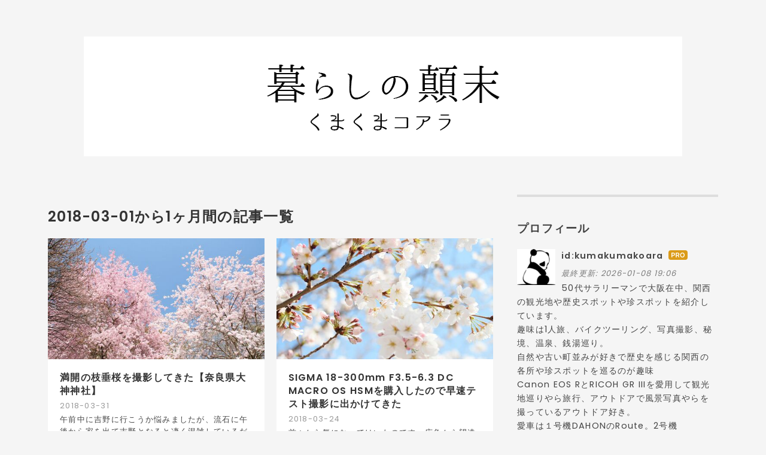

--- FILE ---
content_type: text/html; charset=utf-8
request_url: https://www.smilejapan.jp/archive/2018/03
body_size: 20100
content:
<!DOCTYPE html>
<html
  lang="ja"

data-admin-domain="//blog.hatena.ne.jp"
data-admin-origin="https://blog.hatena.ne.jp"
data-author="kumakumakoara"
data-avail-langs="ja en"
data-blog="kumakumakoara.hatenablog.com"
data-blog-comments-top-is-new="1"
data-blog-host="kumakumakoara.hatenablog.com"
data-blog-is-public="1"
data-blog-name="暮らしの顛末（くまくまコアラ）"
data-blog-owner="kumakumakoara"
data-blog-show-ads=""
data-blog-show-sleeping-ads=""
data-blog-uri="https://www.smilejapan.jp/"
data-blog-uuid="10328749687197133671"
data-blogs-uri-base="https://www.smilejapan.jp"
data-brand="pro"
data-data-layer="{&quot;hatenablog&quot;:{&quot;admin&quot;:{},&quot;analytics&quot;:{&quot;brand_property_id&quot;:&quot;&quot;,&quot;measurement_id&quot;:&quot;G-B6ZNFXW9MY&quot;,&quot;non_sampling_property_id&quot;:&quot;&quot;,&quot;property_id&quot;:&quot;UA-116145402-2&quot;,&quot;separated_property_id&quot;:&quot;UA-29716941-22&quot;},&quot;blog&quot;:{&quot;blog_id&quot;:&quot;10328749687197133671&quot;,&quot;content_seems_japanese&quot;:&quot;true&quot;,&quot;disable_ads&quot;:&quot;custom_domain&quot;,&quot;enable_ads&quot;:&quot;false&quot;,&quot;enable_keyword_link&quot;:&quot;false&quot;,&quot;entry_show_footer_related_entries&quot;:&quot;true&quot;,&quot;force_pc_view&quot;:&quot;true&quot;,&quot;is_public&quot;:&quot;true&quot;,&quot;is_responsive_view&quot;:&quot;true&quot;,&quot;is_sleeping&quot;:&quot;false&quot;,&quot;lang&quot;:&quot;ja&quot;,&quot;name&quot;:&quot;\u66ae\u3089\u3057\u306e\u985b\u672b\uff08\u304f\u307e\u304f\u307e\u30b3\u30a2\u30e9\uff09&quot;,&quot;owner_name&quot;:&quot;kumakumakoara&quot;,&quot;uri&quot;:&quot;https://www.smilejapan.jp/&quot;},&quot;brand&quot;:&quot;pro&quot;,&quot;page_id&quot;:&quot;archive&quot;,&quot;permalink_entry&quot;:null,&quot;pro&quot;:&quot;pro&quot;,&quot;router_type&quot;:&quot;blogs&quot;}}"
data-device="pc"
data-dont-recommend-pro="false"
data-global-domain="https://hatena.blog"
data-globalheader-color="b"
data-globalheader-type="pc"
data-has-touch-view="1"
data-help-url="https://help.hatenablog.com"
data-hide-header="1"
data-no-suggest-touch-view="1"
data-page="archive"
data-parts-domain="https://hatenablog-parts.com"
data-plus-available="1"
data-pro="true"
data-router-type="blogs"
data-sentry-dsn="https://03a33e4781a24cf2885099fed222b56d@sentry.io/1195218"
data-sentry-environment="production"
data-sentry-sample-rate="0.1"
data-static-domain="https://cdn.blog.st-hatena.com"
data-version="65a34321b4dd58b0e5d22a48708818"



  itemscope
  itemtype="http://schema.org/Blog"


  data-initial-state="{}"

  >
  <head prefix="og: http://ogp.me/ns# fb: http://ogp.me/ns/fb#">

  

  
  <meta name="viewport" content="width=device-width, initial-scale=1.0" />


  


  

  <meta name="robots" content="max-image-preview:large" />


  <meta charset="utf-8"/>
  <meta http-equiv="X-UA-Compatible" content="IE=7; IE=9; IE=10; IE=11" />
  <title>2018-03-01から1ヶ月間の記事一覧 - 暮らしの顛末（くまくまコアラ）</title>

  
  <link rel="canonical" href="https://www.smilejapan.jp/archive/2018/03"/>



  

<meta itemprop="name" content="2018-03-01から1ヶ月間の記事一覧 - 暮らしの顛末（くまくまコアラ）"/>

  <meta itemprop="image" content="https://cdn.user.blog.st-hatena.com/default_entry_og_image/128185049/1517381799644940"/>


  <meta property="og:title" content="2018-03-01から1ヶ月間の記事一覧 - 暮らしの顛末（くまくまコアラ）"/>
<meta property="og:type" content="blog"/>
  <meta property="og:url" content="https://www.smilejapan.jp/archive/2018/03"/>

  
  
  
  <meta property="og:image" content="https://cdn.image.st-hatena.com/image/scale/3a1055650e7c956ef3f0111e3170e8b433980d12/backend=imagemagick;enlarge=0;height=1000;version=1;width=1200/https%3A%2F%2Fcdn.user.blog.st-hatena.com%2Fdefault_entry_og_image%2F128185049%2F1517381799644940"/>

<meta property="og:image:alt" content="2018-03-01から1ヶ月間の記事一覧 - 暮らしの顛末（くまくまコアラ）"/>
  <meta property="og:description" content="50代サラリーマン、趣味は1人旅、バイクツーリング、写真撮影、温泉、銭湯巡り。 古い町並みが好きで歴史を感じる関西の各所をブログで紹介しています Canon EOS RとRICOH GR IIIを愛用して観光地巡りやら旅行、アウトドアで風景写真やらを撮っているミニマリストのブログ。 愛車は１号機DAHONのRoute。2号機Kawasaki Versys-X250。3号機TOYOTA のプリウス" />
<meta property="og:site_name" content="暮らしの顛末（くまくまコアラ）"/>

    <meta name="twitter:card" content="summary" />  <meta name="twitter:title" content="2018-03-01から1ヶ月間の記事一覧 - 暮らしの顛末（くまくまコアラ）" />  <meta name="twitter:description" content="50代サラリーマン、趣味は1人旅、バイクツーリング、写真撮影、温泉、銭湯巡り。 古い町並みが好きで歴史を感じる関西の各所をブログで紹介しています Canon EOS RとRICOH GR IIIを愛用して観光地巡りやら旅行、アウトドアで風景写真やらを撮っているミニマリストのブログ。 愛車は１号機DAHONのRoute。2号機Kawasaki Versys-X250。3号機TOYOTA のプリウス" />  <meta name="twitter:app:name:iphone" content="はてなブログアプリ" />
  <meta name="twitter:app:id:iphone" content="583299321" />
  <meta name="twitter:app:url:iphone" content="hatenablog:///open?uri=https%3A%2F%2Fwww.smilejapan.jp%2Farchive%2F2018%2F03" />  <meta name="twitter:site" content="@panam1972" />
  
    <meta name="google-site-verification" content="FljTkGRMCPIoEGw-6kYUN4SjdibnahJMyJs_8riONbw" />
    <meta name="keywords" content="旅行,観光,アウトドア,カメラ,写真,寺社仏閣,買ったもの,日々思うこと,Canon EOS R,ツーリング,Versys-X250" />
    <meta name="msvalidate.01" content="68249E134E6DE43FBE6648771D36EC29" />


  
<script
  id="embed-gtm-data-layer-loader"
  data-data-layer-page-specific=""
>
(function() {
  function loadDataLayer(elem, attrName) {
    if (!elem) { return {}; }
    var json = elem.getAttribute(attrName);
    if (!json) { return {}; }
    return JSON.parse(json);
  }

  var globalVariables = loadDataLayer(
    document.documentElement,
    'data-data-layer'
  );
  var pageSpecificVariables = loadDataLayer(
    document.getElementById('embed-gtm-data-layer-loader'),
    'data-data-layer-page-specific'
  );

  var variables = [globalVariables, pageSpecificVariables];

  if (!window.dataLayer) {
    window.dataLayer = [];
  }

  for (var i = 0; i < variables.length; i++) {
    window.dataLayer.push(variables[i]);
  }
})();
</script>

<!-- Google Tag Manager -->
<script>(function(w,d,s,l,i){w[l]=w[l]||[];w[l].push({'gtm.start':
new Date().getTime(),event:'gtm.js'});var f=d.getElementsByTagName(s)[0],
j=d.createElement(s),dl=l!='dataLayer'?'&l='+l:'';j.async=true;j.src=
'https://www.googletagmanager.com/gtm.js?id='+i+dl;f.parentNode.insertBefore(j,f);
})(window,document,'script','dataLayer','GTM-P4CXTW');</script>
<!-- End Google Tag Manager -->











  <link rel="shortcut icon" href="https://www.smilejapan.jp/icon/favicon">
<link rel="apple-touch-icon" href="https://www.smilejapan.jp/icon/touch">
<link rel="icon" sizes="192x192" href="https://www.smilejapan.jp/icon/link">

  

<link rel="alternate" type="application/atom+xml" title="Atom" href="https://www.smilejapan.jp/feed"/>
<link rel="alternate" type="application/rss+xml" title="RSS2.0" href="https://www.smilejapan.jp/rss"/>

  
  
  <link rel="author" href="http://www.hatena.ne.jp/kumakumakoara/">


  

  
      <link rel="preload" href="https://cdn-ak.f.st-hatena.com/images/fotolife/k/kumakumakoara/20200312/20200312160904.gif" as="image"/>
      <link rel="preload" href="https://cdn.image.st-hatena.com/image/scale/be372261a2f6e1b6251c7bb5690c9600d4cb122d/backend=imagemagick;height=500;quality=80;version=1;width=500/https%3A%2F%2Fcdn-ak.f.st-hatena.com%2Fimages%2Ffotolife%2Fk%2Fkumakumakoara%2F20180331%2F20180331204842.jpg" as="image"/>


  
    
<link rel="stylesheet" type="text/css" href="https://cdn.blog.st-hatena.com/css/blog.css?version=65a34321b4dd58b0e5d22a48708818"/>

    
  <link rel="stylesheet" type="text/css" href="https://usercss.blog.st-hatena.com/blog_style/10328749687197133671/3d7bcb8933e01e8ff99276d20be8e09809801316"/>
  
  

  

  
<script> </script>

  
<style>
  div#google_afc_user,
  div.google-afc-user-container,
  div.google_afc_image,
  div.google_afc_blocklink {
      display: block !important;
  }
</style>


  

  

  
</head>

  <body class="page-archive header-image-only enable-top-editarea enable-bottom-editarea globalheader-off globalheader-ng-enabled">
    

<div id="globalheader-container"
  data-brand="hatenablog"
  style="display: none"
  >
  <iframe id="globalheader" height="37" frameborder="0" allowTransparency="true"></iframe>
</div>


  
  
  

  <div id="container">
    <div id="container-inner">
      <header id="blog-title" data-brand="hatenablog">
  <div id="blog-title-inner" style="background-image: url('https://cdn-ak.f.st-hatena.com/images/fotolife/k/kumakumakoara/20200312/20200312160904.gif'); background-position: center -1px;">
    <div id="blog-title-content">
      <h1 id="title"><a href="https://www.smilejapan.jp/">暮らしの顛末（くまくまコアラ）</a></h1>
      
        <h2 id="blog-description">50代サラリーマン、趣味は1人旅、バイクツーリング、写真撮影、温泉、銭湯巡り。 古い町並みが好きで歴史を感じる関西の各所をブログで紹介しています Canon EOS RとRICOH GR IIIを愛用して観光地巡りやら旅行、アウトドアで風景写真やらを撮っているミニマリストのブログ。 愛車は１号機DAHONのRoute。2号機Kawasaki Versys-X250。3号機TOYOTA のプリウス</h2>
      
    </div>
  </div>
</header>

      
  <div id="top-editarea">
    <style type="text/css">
.entry-content {
font-size:18px;
}
</style>

<meta name="p:domain_verify" content="7eb0967075e55f512a4462d7294c2865"/>



  </div>


      
        
      
      



<div id="content">
  <div id="content-inner">
    <div id="wrapper">
      <div id="main">
        <div id="main-inner">
          

          



          

          
            <h2 class="archive-heading">
              2018-03-01から1ヶ月間の記事一覧
            </h2>
          

          
            <div class="archive-entries">
              
                
                  <section class="archive-entry test-archive-entry autopagerize_page_element" data-uuid="17391345971631116878">
<div class="archive-entry-header">
  <div class="date archive-date">
    <a href="https://www.smilejapan.jp/archive/2018/03/31" rel="nofollow">
      <time datetime="2018-03-31" title="2018-03-31">
        <span class="date-year">2018</span><span class="hyphen">-</span><span class="date-month">03</span><span class="hyphen">-</span><span class="date-day">31</span>
      </time>
    </a>
  </div>

  <h1 class="entry-title">
    <a class="entry-title-link" href="https://www.smilejapan.jp/entry/2018/03/31/205339">満開の枝垂桜を撮影してきた【奈良県大神神社】</a>
    
    
  </h1>
</div>


  <div class="categories">
    
      <a href="https://www.smilejapan.jp/archive/category/%E6%97%85%E8%A1%8C%E3%83%BB%E8%A6%B3%E5%85%89" class="archive-category-link category-旅行・観光">旅行・観光</a>
    
  </div>


  <a href="https://www.smilejapan.jp/entry/2018/03/31/205339" class="entry-thumb-link">
    <div class="entry-thumb" style="background-image: url('https://cdn.image.st-hatena.com/image/scale/be372261a2f6e1b6251c7bb5690c9600d4cb122d/backend=imagemagick;height=500;quality=80;version=1;width=500/https%3A%2F%2Fcdn-ak.f.st-hatena.com%2Fimages%2Ffotolife%2Fk%2Fkumakumakoara%2F20180331%2F20180331204842.jpg');">
    </div>
  </a>
<div class="archive-entry-body">
  <p class="entry-description">
    
      午前中に吉野に行こうか悩みましたが、流石に午後から家を出て吉野となると凄く混雑しているだろうとのことで、やって来たのは奈良県桜井市大神神社（おおみわじんじゃ） あまり有名ではないですが大神神社も枝垂桜が綺麗なスポットなんです。 三輪山を背景…
    
  </p>

  
    <div class="archive-entry-tags-wrapper">
  <div class="archive-entry-tags">  </div>
</div>

  

  <span class="social-buttons">
    
    
      <a href="https://b.hatena.ne.jp/entry/s/www.smilejapan.jp/entry/2018/03/31/205339" class="bookmark-widget-counter">
        <img src="https://b.hatena.ne.jp/entry/image/https://www.smilejapan.jp/entry/2018/03/31/205339" alt="はてなブックマーク - 満開の枝垂桜を撮影してきた【奈良県大神神社】" />
      </a>
    

    <span
      class="star-container"
      data-hatena-star-container
      data-hatena-star-url="https://www.smilejapan.jp/entry/2018/03/31/205339"
      data-hatena-star-title="満開の枝垂桜を撮影してきた【奈良県大神神社】"
      data-hatena-star-variant="profile-icon"
      data-hatena-star-profile-url-template="https://blog.hatena.ne.jp/{username}/"
    ></span>
  </span>
</div>
</section>
              
                
                  <section class="archive-entry test-archive-entry autopagerize_page_element" data-uuid="17391345971628941910">
<div class="archive-entry-header">
  <div class="date archive-date">
    <a href="https://www.smilejapan.jp/archive/2018/03/24" rel="nofollow">
      <time datetime="2018-03-24" title="2018-03-24">
        <span class="date-year">2018</span><span class="hyphen">-</span><span class="date-month">03</span><span class="hyphen">-</span><span class="date-day">24</span>
      </time>
    </a>
  </div>

  <h1 class="entry-title">
    <a class="entry-title-link" href="https://www.smilejapan.jp/entry/2018/03/24/194307">SIGMA 18-300mm F3.5-6.3 DC MACRO OS HSMを購入したので早速テスト撮影に出かけてきた</a>
    
    
  </h1>
</div>


  <div class="categories">
    
      <a href="https://www.smilejapan.jp/archive/category/%E8%B2%B7%E3%81%A3%E3%81%A6%E8%89%AF%E3%81%8B%E3%81%A3%E3%81%9F%E3%83%A2%E3%83%8E" class="archive-category-link category-買って良かったモノ">買って良かったモノ</a>
    
      <a href="https://www.smilejapan.jp/archive/category/%E3%82%AB%E3%83%A1%E3%83%A9%E3%83%BB%E6%92%AE%E5%BD%B1" class="archive-category-link category-カメラ・撮影">カメラ・撮影</a>
    
  </div>


  <a href="https://www.smilejapan.jp/entry/2018/03/24/194307" class="entry-thumb-link">
    <div class="entry-thumb" style="background-image: url('https://cdn.image.st-hatena.com/image/scale/6fef70fdc67f249129d749e3cd5fd3180c7555a4/backend=imagemagick;height=500;quality=80;version=1;width=500/https%3A%2F%2Fcdn-ak.f.st-hatena.com%2Fimages%2Ffotolife%2Fk%2Fkumakumakoara%2F20180324%2F20180324183749.jpg');">
    </div>
  </a>
<div class="archive-entry-body">
  <p class="entry-description">
    
      前々から気になってはいたのです。広角から望遠まで1つのレンズで賄えたらカメラ2台持ちから開放されるのになぁと。 で、今朝決断しました。購入をしようと・・・ 前々から気になって狙っていたのはTAMRON 高倍率ズームレンズ 18-400mm F3.5-6.3 DiII VC HLD…
    
  </p>

  
    <div class="archive-entry-tags-wrapper">
  <div class="archive-entry-tags">  </div>
</div>

  

  <span class="social-buttons">
    
    
      <a href="https://b.hatena.ne.jp/entry/s/www.smilejapan.jp/entry/2018/03/24/194307" class="bookmark-widget-counter">
        <img src="https://b.hatena.ne.jp/entry/image/https://www.smilejapan.jp/entry/2018/03/24/194307" alt="はてなブックマーク - SIGMA 18-300mm F3.5-6.3 DC MACRO OS HSMを購入したので早速テスト撮影に出かけてきた" />
      </a>
    

    <span
      class="star-container"
      data-hatena-star-container
      data-hatena-star-url="https://www.smilejapan.jp/entry/2018/03/24/194307"
      data-hatena-star-title="SIGMA 18-300mm F3.5-6.3 DC MACRO OS HSMを購入したので早速テスト撮影に出かけてきた"
      data-hatena-star-variant="profile-icon"
      data-hatena-star-profile-url-template="https://blog.hatena.ne.jp/{username}/"
    ></span>
  </span>
</div>
</section>
              
                
                  <section class="archive-entry test-archive-entry autopagerize_page_element" data-uuid="17391345971627836811">
<div class="archive-entry-header">
  <div class="date archive-date">
    <a href="https://www.smilejapan.jp/archive/2018/03/21" rel="nofollow">
      <time datetime="2018-03-21" title="2018-03-21">
        <span class="date-year">2018</span><span class="hyphen">-</span><span class="date-month">03</span><span class="hyphen">-</span><span class="date-day">21</span>
      </time>
    </a>
  </div>

  <h1 class="entry-title">
    <a class="entry-title-link" href="https://www.smilejapan.jp/entry/2018/03/21/132405">キャンティーンカップを購入したので早速家でご飯を炊いてみる。</a>
    
    
  </h1>
</div>


  <div class="categories">
    
      <a href="https://www.smilejapan.jp/archive/category/%E8%B2%B7%E3%81%A3%E3%81%A6%E8%89%AF%E3%81%8B%E3%81%A3%E3%81%9F%E3%83%A2%E3%83%8E" class="archive-category-link category-買って良かったモノ">買って良かったモノ</a>
    
      <a href="https://www.smilejapan.jp/archive/category/%E3%82%A2%E3%82%A6%E3%83%88%E3%83%89%E3%82%A2%E9%96%A2%E9%80%A3" class="archive-category-link category-アウトドア関連">アウトドア関連</a>
    
  </div>


  <a href="https://www.smilejapan.jp/entry/2018/03/21/132405" class="entry-thumb-link">
    <div class="entry-thumb" style="background-image: url('https://cdn.image.st-hatena.com/image/scale/fad83556493f14673b93e4deafd1c465d89e6253/backend=imagemagick;height=500;quality=80;version=1;width=500/https%3A%2F%2Fcdn-ak.f.st-hatena.com%2Fimages%2Ffotolife%2Fk%2Fkumakumakoara%2F20180321%2F20180321131626.jpg');">
    </div>
  </a>
<div class="archive-entry-body">
  <p class="entry-description">
    
      Amazonで購入したキャンティーンカップ。水筒とセットで2999円。Hollazillaというブランドで、なんと読めばよいのか分かりません。まぁブランドにこだわりはないので・・・ この持ち手の部分が使いやすそうだったのでこの商品にしました。残念ながらフタは付…
    
  </p>

  
    <div class="archive-entry-tags-wrapper">
  <div class="archive-entry-tags">  </div>
</div>

  

  <span class="social-buttons">
    
    
      <a href="https://b.hatena.ne.jp/entry/s/www.smilejapan.jp/entry/2018/03/21/132405" class="bookmark-widget-counter">
        <img src="https://b.hatena.ne.jp/entry/image/https://www.smilejapan.jp/entry/2018/03/21/132405" alt="はてなブックマーク - キャンティーンカップを購入したので早速家でご飯を炊いてみる。" />
      </a>
    

    <span
      class="star-container"
      data-hatena-star-container
      data-hatena-star-url="https://www.smilejapan.jp/entry/2018/03/21/132405"
      data-hatena-star-title="キャンティーンカップを購入したので早速家でご飯を炊いてみる。"
      data-hatena-star-variant="profile-icon"
      data-hatena-star-profile-url-template="https://blog.hatena.ne.jp/{username}/"
    ></span>
  </span>
</div>
</section>
              
                
                  <section class="archive-entry test-archive-entry autopagerize_page_element" data-uuid="17391345971626942460">
<div class="archive-entry-header">
  <div class="date archive-date">
    <a href="https://www.smilejapan.jp/archive/2018/03/18" rel="nofollow">
      <time datetime="2018-03-18" title="2018-03-18">
        <span class="date-year">2018</span><span class="hyphen">-</span><span class="date-month">03</span><span class="hyphen">-</span><span class="date-day">18</span>
      </time>
    </a>
  </div>

  <h1 class="entry-title">
    <a class="entry-title-link" href="https://www.smilejapan.jp/entry/2018/03/18/204804">全国ご当地インスタントラーメンフェアで変わり種ラーメンをゲット！</a>
    
    
  </h1>
</div>



  <a href="https://www.smilejapan.jp/entry/2018/03/18/204804" class="entry-thumb-link">
    <div class="entry-thumb" style="background-image: url('https://cdn.image.st-hatena.com/image/scale/5bbb2c3b4e66b8de4de729ff69b00d3145609816/backend=imagemagick;height=500;quality=80;version=1;width=500/https%3A%2F%2Fcdn-ak.f.st-hatena.com%2Fimages%2Ffotolife%2Fk%2Fkumakumakoara%2F20180318%2F20180318195221.jpg');">
    </div>
  </a>
<div class="archive-entry-body">
  <p class="entry-description">
    
      世の中知らないものだらけだな。そんな事を痛感した今日。 というのも、買い物で「あべのキューズモール」に出かけた際にやっていたイベント。 【全国ご当地インスタントラーメンフェア】 「ほほう。これはこれは面白そうな。」 って事で覗いてみると、知ら…
    
  </p>

  
    <div class="archive-entry-tags-wrapper">
  <div class="archive-entry-tags">  </div>
</div>

  

  <span class="social-buttons">
    
    
      <a href="https://b.hatena.ne.jp/entry/s/www.smilejapan.jp/entry/2018/03/18/204804" class="bookmark-widget-counter">
        <img src="https://b.hatena.ne.jp/entry/image/https://www.smilejapan.jp/entry/2018/03/18/204804" alt="はてなブックマーク - 全国ご当地インスタントラーメンフェアで変わり種ラーメンをゲット！" />
      </a>
    

    <span
      class="star-container"
      data-hatena-star-container
      data-hatena-star-url="https://www.smilejapan.jp/entry/2018/03/18/204804"
      data-hatena-star-title="全国ご当地インスタントラーメンフェアで変わり種ラーメンをゲット！"
      data-hatena-star-variant="profile-icon"
      data-hatena-star-profile-url-template="https://blog.hatena.ne.jp/{username}/"
    ></span>
  </span>
</div>
</section>
              
                
                  <section class="archive-entry test-archive-entry autopagerize_page_element" data-uuid="17391345971626599917">
<div class="archive-entry-header">
  <div class="date archive-date">
    <a href="https://www.smilejapan.jp/archive/2018/03/17" rel="nofollow">
      <time datetime="2018-03-17" title="2018-03-17">
        <span class="date-year">2018</span><span class="hyphen">-</span><span class="date-month">03</span><span class="hyphen">-</span><span class="date-day">17</span>
      </time>
    </a>
  </div>

  <h1 class="entry-title">
    <a class="entry-title-link" href="https://www.smilejapan.jp/entry/2018/03/17/195745">【レビュー】Apple Watch Series 3を2週間使ってみた感想。</a>
    
    
  </h1>
</div>


  <div class="categories">
    
      <a href="https://www.smilejapan.jp/archive/category/%E6%89%80%E6%84%9F%E3%83%BB%E5%87%BA%E6%9D%A5%E4%BA%8B" class="archive-category-link category-所感・出来事">所感・出来事</a>
    
      <a href="https://www.smilejapan.jp/archive/category/%E8%B2%B7%E3%81%A3%E3%81%A6%E8%89%AF%E3%81%8B%E3%81%A3%E3%81%9F%E3%83%A2%E3%83%8E" class="archive-category-link category-買って良かったモノ">買って良かったモノ</a>
    
  </div>


  <a href="https://www.smilejapan.jp/entry/2018/03/17/195745" class="entry-thumb-link">
    <div class="entry-thumb" style="background-image: url('https://cdn.image.st-hatena.com/image/scale/ae8f47f25aefbca2018aa2dd38c48b6c7551ca24/backend=imagemagick;height=500;quality=80;version=1;width=500/https%3A%2F%2Fcdn-ak.f.st-hatena.com%2Fimages%2Ffotolife%2Fk%2Fkumakumakoara%2F20180317%2F20180317175647.jpg');">
    </div>
  </a>
<div class="archive-entry-body">
  <p class="entry-description">
    
      一番恩恵を受けているのは電話の着信音からの開放。 Apple Payの利用は微妙な感じ 心拍数を常に計測してくれるのは安心。 バッテリーは1日、2日間ほど放置しても持つ印象。 Apple Watchを買ったらこのアプリを入れようなんて記事を良く見ますがアプリはほと…
    
  </p>

  
    <div class="archive-entry-tags-wrapper">
  <div class="archive-entry-tags">  </div>
</div>

  

  <span class="social-buttons">
    
    
      <a href="https://b.hatena.ne.jp/entry/s/www.smilejapan.jp/entry/2018/03/17/195745" class="bookmark-widget-counter">
        <img src="https://b.hatena.ne.jp/entry/image/https://www.smilejapan.jp/entry/2018/03/17/195745" alt="はてなブックマーク - 【レビュー】Apple Watch Series 3を2週間使ってみた感想。" />
      </a>
    

    <span
      class="star-container"
      data-hatena-star-container
      data-hatena-star-url="https://www.smilejapan.jp/entry/2018/03/17/195745"
      data-hatena-star-title="【レビュー】Apple Watch Series 3を2週間使ってみた感想。"
      data-hatena-star-variant="profile-icon"
      data-hatena-star-profile-url-template="https://blog.hatena.ne.jp/{username}/"
    ></span>
  </span>
</div>
</section>

                  <section class="archive-entry test-archive-entry autopagerize_page_element" data-uuid="17391345971626425544">
<div class="archive-entry-header">
  <div class="date archive-date">
    <a href="https://www.smilejapan.jp/archive/2018/03/17" rel="nofollow">
      <time datetime="2018-03-17" title="2018-03-17">
        <span class="date-year">2018</span><span class="hyphen">-</span><span class="date-month">03</span><span class="hyphen">-</span><span class="date-day">17</span>
      </time>
    </a>
  </div>

  <h1 class="entry-title">
    <a class="entry-title-link" href="https://www.smilejapan.jp/entry/2018/03/17/080658">中国メーカーのBluetoothワイヤレスイヤホンを買ったんだけど・・・</a>
    
    
  </h1>
</div>


  <div class="categories">
    
      <a href="https://www.smilejapan.jp/archive/category/%E6%89%80%E6%84%9F%E3%83%BB%E5%87%BA%E6%9D%A5%E4%BA%8B" class="archive-category-link category-所感・出来事">所感・出来事</a>
    
      <a href="https://www.smilejapan.jp/archive/category/%E8%B2%B7%E3%81%A3%E3%81%A6%E8%89%AF%E3%81%8B%E3%81%A3%E3%81%9F%E3%83%A2%E3%83%8E" class="archive-category-link category-買って良かったモノ">買って良かったモノ</a>
    
  </div>


  <a href="https://www.smilejapan.jp/entry/2018/03/17/080658" class="entry-thumb-link">
    <div class="entry-thumb" style="background-image: url('https://cdn.image.st-hatena.com/image/scale/5d296015445b5d81cce110effb8f47bc9c6eb565/backend=imagemagick;height=500;quality=80;version=1;width=500/https%3A%2F%2Fcdn-ak.f.st-hatena.com%2Fimages%2Ffotolife%2Fk%2Fkumakumakoara%2F20180317%2F20180317071843.jpg');">
    </div>
  </a>
<div class="archive-entry-body">
  <p class="entry-description">
    
      前々から欲しかったBluetoothワイヤレスイヤホンを買った。 中国メーカーらしいノンブランド品なのだけど3000円という価格に、ものは試しにって言うこともあるけど。 知らない間にYahooポイントが3000円以上溜まっていたので、全額ポイントにて購入。 付属品…
    
  </p>

  
    <div class="archive-entry-tags-wrapper">
  <div class="archive-entry-tags">  </div>
</div>

  

  <span class="social-buttons">
    
    
      <a href="https://b.hatena.ne.jp/entry/s/www.smilejapan.jp/entry/2018/03/17/080658" class="bookmark-widget-counter">
        <img src="https://b.hatena.ne.jp/entry/image/https://www.smilejapan.jp/entry/2018/03/17/080658" alt="はてなブックマーク - 中国メーカーのBluetoothワイヤレスイヤホンを買ったんだけど・・・" />
      </a>
    

    <span
      class="star-container"
      data-hatena-star-container
      data-hatena-star-url="https://www.smilejapan.jp/entry/2018/03/17/080658"
      data-hatena-star-title="中国メーカーのBluetoothワイヤレスイヤホンを買ったんだけど・・・"
      data-hatena-star-variant="profile-icon"
      data-hatena-star-profile-url-template="https://blog.hatena.ne.jp/{username}/"
    ></span>
  </span>
</div>
</section>
              
                
                  <section class="archive-entry test-archive-entry autopagerize_page_element" data-uuid="17391345971626256400">
<div class="archive-entry-header">
  <div class="date archive-date">
    <a href="https://www.smilejapan.jp/archive/2018/03/16" rel="nofollow">
      <time datetime="2018-03-16" title="2018-03-16">
        <span class="date-year">2018</span><span class="hyphen">-</span><span class="date-month">03</span><span class="hyphen">-</span><span class="date-day">16</span>
      </time>
    </a>
  </div>

  <h1 class="entry-title">
    <a class="entry-title-link" href="https://www.smilejapan.jp/entry/2018/03/16/190750">注目のトイドローンRyze TechのTELLOを買おうかDJIのスタビライザーOsmo Mobile 2を買おうか悩んでいるって話。</a>
    
    
  </h1>
</div>


  <div class="categories">
    
      <a href="https://www.smilejapan.jp/archive/category/%E3%82%AB%E3%83%A1%E3%83%A9%E3%83%BB%E6%92%AE%E5%BD%B1" class="archive-category-link category-カメラ・撮影">カメラ・撮影</a>
    
      <a href="https://www.smilejapan.jp/archive/category/%E6%97%85%E8%A1%8C%E3%83%BB%E8%A6%B3%E5%85%89" class="archive-category-link category-旅行・観光">旅行・観光</a>
    
  </div>


  <a href="https://www.smilejapan.jp/entry/2018/03/16/190750" class="entry-thumb-link">
    <div class="entry-thumb" style="background-image: url('https://cdn.image.st-hatena.com/image/scale/89aa4293fdb85da914dca25ec017b5365c2fd422/backend=imagemagick;height=500;quality=80;version=1;width=500/https%3A%2F%2Fcdn-ak.f.st-hatena.com%2Fimages%2Ffotolife%2Fk%2Fkumakumakoara%2F20180316%2F20180316180649.jpg');">
    </div>
  </a>
<div class="archive-entry-body">
  <p class="entry-description">
    
      昨年、GoProを手に入れてから動画撮影にハマった私。熱が上がるとドローンが欲しい、スタビライザーが欲しいとどんどん物欲が出てきて困ったものです。 この2つ、あったら楽しいけど、無くても困らないものなので昨年は何とか物欲をこらえ、購入機会を見定め…
    
  </p>

  
    <div class="archive-entry-tags-wrapper">
  <div class="archive-entry-tags">  </div>
</div>

  

  <span class="social-buttons">
    
    
      <a href="https://b.hatena.ne.jp/entry/s/www.smilejapan.jp/entry/2018/03/16/190750" class="bookmark-widget-counter">
        <img src="https://b.hatena.ne.jp/entry/image/https://www.smilejapan.jp/entry/2018/03/16/190750" alt="はてなブックマーク - 注目のトイドローンRyze TechのTELLOを買おうかDJIのスタビライザーOsmo Mobile 2を買おうか悩んでいるって話。" />
      </a>
    

    <span
      class="star-container"
      data-hatena-star-container
      data-hatena-star-url="https://www.smilejapan.jp/entry/2018/03/16/190750"
      data-hatena-star-title="注目のトイドローンRyze TechのTELLOを買おうかDJIのスタビライザーOsmo Mobile 2を買おうか悩んでいるって話。"
      data-hatena-star-variant="profile-icon"
      data-hatena-star-profile-url-template="https://blog.hatena.ne.jp/{username}/"
    ></span>
  </span>
</div>
</section>
              
                
                  <section class="archive-entry test-archive-entry autopagerize_page_element" data-uuid="17391345971625972845">
<div class="archive-entry-header">
  <div class="date archive-date">
    <a href="https://www.smilejapan.jp/archive/2018/03/15" rel="nofollow">
      <time datetime="2018-03-15" title="2018-03-15">
        <span class="date-year">2018</span><span class="hyphen">-</span><span class="date-month">03</span><span class="hyphen">-</span><span class="date-day">15</span>
      </time>
    </a>
  </div>

  <h1 class="entry-title">
    <a class="entry-title-link" href="https://www.smilejapan.jp/entry/2018/03/15/210359">なぜ膝小僧（ひざこぞう）は小僧なのか？どうやら脛小僧（すねこぞう）もいるらしい。</a>
    
    
  </h1>
</div>


  <div class="categories">
    
      <a href="https://www.smilejapan.jp/archive/category/%E6%89%80%E6%84%9F%E3%83%BB%E5%87%BA%E6%9D%A5%E4%BA%8B" class="archive-category-link category-所感・出来事">所感・出来事</a>
    
  </div>


  <a href="https://www.smilejapan.jp/entry/2018/03/15/210359" class="entry-thumb-link">
    <div class="entry-thumb" style="background-image: url('https://cdn.image.st-hatena.com/image/scale/f64d7bde18d3a4384f8165e4590b156699da2e29/backend=imagemagick;height=500;quality=80;version=1;width=500/https%3A%2F%2Fcdn-ak.f.st-hatena.com%2Fimages%2Ffotolife%2Fk%2Fkumakumakoara%2F20180315%2F20180315210242.jpg');">
    </div>
  </a>
<div class="archive-entry-body">
  <p class="entry-description">
    
      どうでも良い疑問なのですが、なぜ膝だけ膝小僧と言われて、小僧呼ばわりさているのか？そして何故に肘は肘小僧とは言われないのか？ そんな疑問がふと頭をよぎった今日。調べてみると ■膝のシワが小僧の顔に見えるから■昔の小僧は短い着物を来ていて常に膝…
    
  </p>

  
    <div class="archive-entry-tags-wrapper">
  <div class="archive-entry-tags">  </div>
</div>

  

  <span class="social-buttons">
    
    
      <a href="https://b.hatena.ne.jp/entry/s/www.smilejapan.jp/entry/2018/03/15/210359" class="bookmark-widget-counter">
        <img src="https://b.hatena.ne.jp/entry/image/https://www.smilejapan.jp/entry/2018/03/15/210359" alt="はてなブックマーク - なぜ膝小僧（ひざこぞう）は小僧なのか？どうやら脛小僧（すねこぞう）もいるらしい。" />
      </a>
    

    <span
      class="star-container"
      data-hatena-star-container
      data-hatena-star-url="https://www.smilejapan.jp/entry/2018/03/15/210359"
      data-hatena-star-title="なぜ膝小僧（ひざこぞう）は小僧なのか？どうやら脛小僧（すねこぞう）もいるらしい。"
      data-hatena-star-variant="profile-icon"
      data-hatena-star-profile-url-template="https://blog.hatena.ne.jp/{username}/"
    ></span>
  </span>
</div>
</section>
              
                
                  <section class="archive-entry test-archive-entry autopagerize_page_element" data-uuid="17391345971625659384">
<div class="archive-entry-header">
  <div class="date archive-date">
    <a href="https://www.smilejapan.jp/archive/2018/03/14" rel="nofollow">
      <time datetime="2018-03-14" title="2018-03-14">
        <span class="date-year">2018</span><span class="hyphen">-</span><span class="date-month">03</span><span class="hyphen">-</span><span class="date-day">14</span>
      </time>
    </a>
  </div>

  <h1 class="entry-title">
    <a class="entry-title-link" href="https://www.smilejapan.jp/entry/2018/03/14/205255">就活生のタクシー支援の本音はどこにあるのか？</a>
    
    
  </h1>
</div>


  <div class="categories">
    
      <a href="https://www.smilejapan.jp/archive/category/%E6%89%80%E6%84%9F%E3%83%BB%E5%87%BA%E6%9D%A5%E4%BA%8B" class="archive-category-link category-所感・出来事">所感・出来事</a>
    
  </div>


  <a href="https://www.smilejapan.jp/entry/2018/03/14/205255" class="entry-thumb-link">
    <div class="entry-thumb" style="background-image: url('https://cdn.image.st-hatena.com/image/scale/fe3696819ce383cb563391c42a9e530099adb649/backend=imagemagick;height=500;quality=80;version=1;width=500/https%3A%2F%2Fcdn-ak.f.st-hatena.com%2Fimages%2Ffotolife%2Fk%2Fkumakumakoara%2F20180314%2F20180314205051.jpg');">
    </div>
  </a>
<div class="archive-entry-body">
  <p class="entry-description">
    
      求人広告を出してもなかなかご希望に沿った人材のエントリーって難しい世の中です。エントリーがあっても、面接時間になっても本人が来ない、事前連絡もない。 人事担当者は「またかぁ。」 なんて日常茶飯事になっている。 そんな中、リクルートは「就活応援…
    
  </p>

  
    <div class="archive-entry-tags-wrapper">
  <div class="archive-entry-tags">  </div>
</div>

  

  <span class="social-buttons">
    
    
      <a href="https://b.hatena.ne.jp/entry/s/www.smilejapan.jp/entry/2018/03/14/205255" class="bookmark-widget-counter">
        <img src="https://b.hatena.ne.jp/entry/image/https://www.smilejapan.jp/entry/2018/03/14/205255" alt="はてなブックマーク - 就活生のタクシー支援の本音はどこにあるのか？" />
      </a>
    

    <span
      class="star-container"
      data-hatena-star-container
      data-hatena-star-url="https://www.smilejapan.jp/entry/2018/03/14/205255"
      data-hatena-star-title="就活生のタクシー支援の本音はどこにあるのか？"
      data-hatena-star-variant="profile-icon"
      data-hatena-star-profile-url-template="https://blog.hatena.ne.jp/{username}/"
    ></span>
  </span>
</div>
</section>
              
                
                  <section class="archive-entry test-archive-entry autopagerize_page_element" data-uuid="17391345971625328978">
<div class="archive-entry-header">
  <div class="date archive-date">
    <a href="https://www.smilejapan.jp/archive/2018/03/13" rel="nofollow">
      <time datetime="2018-03-13" title="2018-03-13">
        <span class="date-year">2018</span><span class="hyphen">-</span><span class="date-month">03</span><span class="hyphen">-</span><span class="date-day">13</span>
      </time>
    </a>
  </div>

  <h1 class="entry-title">
    <a class="entry-title-link" href="https://www.smilejapan.jp/entry/2018/03/13/204437">特急、急行、快速で通勤している人に乗り換えに便利なYahoo乗換案内の【通勤タイマー】</a>
    
    
  </h1>
</div>


  <div class="categories">
    
      <a href="https://www.smilejapan.jp/archive/category/%E6%89%80%E6%84%9F%E3%83%BB%E5%87%BA%E6%9D%A5%E4%BA%8B" class="archive-category-link category-所感・出来事">所感・出来事</a>
    
      <a href="https://www.smilejapan.jp/archive/category/IT%E3%83%88%E3%83%AC%E3%83%B3%E3%83%89" class="archive-category-link category-ITトレンド">ITトレンド</a>
    
  </div>


  <a href="https://www.smilejapan.jp/entry/2018/03/13/204437" class="entry-thumb-link">
    <div class="entry-thumb" style="background-image: url('https://cdn.image.st-hatena.com/image/scale/468d2914cbf1bffe3b42646f7d5d80fb46696d39/backend=imagemagick;height=500;quality=80;version=1;width=500/https%3A%2F%2Fcdn-ak.f.st-hatena.com%2Fimages%2Ffotolife%2Fk%2Fkumakumakoara%2F20180313%2F20180313202839.jpg');">
    </div>
  </a>
<div class="archive-entry-body">
  <p class="entry-description">
    
      通勤で急行や快速を利用する人あるあるですが。 地下鉄から路線を乗り換える間にちょっとコンビニで買い物でも。 そして乗換駅に着くと、ちょうど急行が出ていった後。 なんて経験、多いと思います。 「コンビニに寄らなければ急行に乗れたのに！」 「もっと…
    
  </p>

  
    <div class="archive-entry-tags-wrapper">
  <div class="archive-entry-tags">  </div>
</div>

  

  <span class="social-buttons">
    
    
      <a href="https://b.hatena.ne.jp/entry/s/www.smilejapan.jp/entry/2018/03/13/204437" class="bookmark-widget-counter">
        <img src="https://b.hatena.ne.jp/entry/image/https://www.smilejapan.jp/entry/2018/03/13/204437" alt="はてなブックマーク - 特急、急行、快速で通勤している人に乗り換えに便利なYahoo乗換案内の【通勤タイマー】" />
      </a>
    

    <span
      class="star-container"
      data-hatena-star-container
      data-hatena-star-url="https://www.smilejapan.jp/entry/2018/03/13/204437"
      data-hatena-star-title="特急、急行、快速で通勤している人に乗り換えに便利なYahoo乗換案内の【通勤タイマー】"
      data-hatena-star-variant="profile-icon"
      data-hatena-star-profile-url-template="https://blog.hatena.ne.jp/{username}/"
    ></span>
  </span>
</div>
</section>
              
                
                  <section class="archive-entry test-archive-entry autopagerize_page_element" data-uuid="17391345971624494802">
<div class="archive-entry-header">
  <div class="date archive-date">
    <a href="https://www.smilejapan.jp/archive/2018/03/11" rel="nofollow">
      <time datetime="2018-03-11" title="2018-03-11">
        <span class="date-year">2018</span><span class="hyphen">-</span><span class="date-month">03</span><span class="hyphen">-</span><span class="date-day">11</span>
      </time>
    </a>
  </div>

  <h1 class="entry-title">
    <a class="entry-title-link" href="https://www.smilejapan.jp/entry/2018/03/11/080000">実家から古いお金が出てきたので紹介していく。</a>
    
    
  </h1>
</div>


  <div class="categories">
    
      <a href="https://www.smilejapan.jp/archive/category/%E6%89%80%E6%84%9F%E3%83%BB%E5%87%BA%E6%9D%A5%E4%BA%8B" class="archive-category-link category-所感・出来事">所感・出来事</a>
    
  </div>


  <a href="https://www.smilejapan.jp/entry/2018/03/11/080000" class="entry-thumb-link">
    <div class="entry-thumb" style="background-image: url('https://cdn.image.st-hatena.com/image/scale/d3b3b9433af2631aac16e58ce811df7c6f684787/backend=imagemagick;height=500;quality=80;version=1;width=500/https%3A%2F%2Fcdn-ak.f.st-hatena.com%2Fimages%2Ffotolife%2Fk%2Fkumakumakoara%2F20180311%2F20180311175729.jpg');">
    </div>
  </a>
<div class="archive-entry-body">
  <p class="entry-description">
    
      押入れから出てきた謎の缶 近代硬貨 古銭 紙幣 記念コイン まとめ 押入れから出てきた謎の缶 実家の片付けをしていた際に押し入れから出てきたモノ。昭和感が漂う「お砂糖3kg詰」と書かれた缶です。 一体何が入っているのかと蓋を空けてみると・・・ こりゃ…
    
  </p>

  
    <div class="archive-entry-tags-wrapper">
  <div class="archive-entry-tags">  </div>
</div>

  

  <span class="social-buttons">
    
    
      <a href="https://b.hatena.ne.jp/entry/s/www.smilejapan.jp/entry/2018/03/11/080000" class="bookmark-widget-counter">
        <img src="https://b.hatena.ne.jp/entry/image/https://www.smilejapan.jp/entry/2018/03/11/080000" alt="はてなブックマーク - 実家から古いお金が出てきたので紹介していく。" />
      </a>
    

    <span
      class="star-container"
      data-hatena-star-container
      data-hatena-star-url="https://www.smilejapan.jp/entry/2018/03/11/080000"
      data-hatena-star-title="実家から古いお金が出てきたので紹介していく。"
      data-hatena-star-variant="profile-icon"
      data-hatena-star-profile-url-template="https://blog.hatena.ne.jp/{username}/"
    ></span>
  </span>
</div>
</section>
              
                
                  <section class="archive-entry test-archive-entry autopagerize_page_element" data-uuid="17391345971624057126">
<div class="archive-entry-header">
  <div class="date archive-date">
    <a href="https://www.smilejapan.jp/archive/2018/03/10" rel="nofollow">
      <time datetime="2018-03-10" title="2018-03-10">
        <span class="date-year">2018</span><span class="hyphen">-</span><span class="date-month">03</span><span class="hyphen">-</span><span class="date-day">10</span>
      </time>
    </a>
  </div>

  <h1 class="entry-title">
    <a class="entry-title-link" href="https://www.smilejapan.jp/entry/2018/03/10/181233">春の作付けのために畑を整備してきました。</a>
    
    
  </h1>
</div>


  <div class="categories">
    
      <a href="https://www.smilejapan.jp/archive/category/%E6%89%80%E6%84%9F%E3%83%BB%E5%87%BA%E6%9D%A5%E4%BA%8B" class="archive-category-link category-所感・出来事">所感・出来事</a>
    
  </div>


  <a href="https://www.smilejapan.jp/entry/2018/03/10/181233" class="entry-thumb-link">
    <div class="entry-thumb" style="background-image: url('https://cdn.image.st-hatena.com/image/scale/88d32b09e90a09c357e94fb3fd89677c30d5d47c/backend=imagemagick;height=500;quality=80;version=1;width=500/https%3A%2F%2Fcdn-ak.f.st-hatena.com%2Fimages%2Ffotolife%2Fk%2Fkumakumakoara%2F20180310%2F20180310180409.jpg');">
    </div>
  </a>
<div class="archive-entry-body">
  <p class="entry-description">
    
      私は近所のシェア畑を契約しているのですが、2月は極寒の冬だったため、なかなか畑に行けずで、しばらく放置状態。 少し陽気も良くなって来たので、今のうちに春の作付けのために畑を耕さいないと事で今日は畑仕事。 何度か収穫した、茎ブロッコリーは完全に…
    
  </p>

  
    <div class="archive-entry-tags-wrapper">
  <div class="archive-entry-tags">  </div>
</div>

  

  <span class="social-buttons">
    
    
      <a href="https://b.hatena.ne.jp/entry/s/www.smilejapan.jp/entry/2018/03/10/181233" class="bookmark-widget-counter">
        <img src="https://b.hatena.ne.jp/entry/image/https://www.smilejapan.jp/entry/2018/03/10/181233" alt="はてなブックマーク - 春の作付けのために畑を整備してきました。" />
      </a>
    

    <span
      class="star-container"
      data-hatena-star-container
      data-hatena-star-url="https://www.smilejapan.jp/entry/2018/03/10/181233"
      data-hatena-star-title="春の作付けのために畑を整備してきました。"
      data-hatena-star-variant="profile-icon"
      data-hatena-star-profile-url-template="https://blog.hatena.ne.jp/{username}/"
    ></span>
  </span>
</div>
</section>
              
                
                  <section class="archive-entry test-archive-entry autopagerize_page_element" data-uuid="17391345971623698339">
<div class="archive-entry-header">
  <div class="date archive-date">
    <a href="https://www.smilejapan.jp/archive/2018/03/09" rel="nofollow">
      <time datetime="2018-03-09" title="2018-03-09">
        <span class="date-year">2018</span><span class="hyphen">-</span><span class="date-month">03</span><span class="hyphen">-</span><span class="date-day">09</span>
      </time>
    </a>
  </div>

  <h1 class="entry-title">
    <a class="entry-title-link" href="https://www.smilejapan.jp/entry/2018/03/09/191430">メルマガの配信解除画面のメーリングリスト名が露骨過ぎてビックリ仰天！</a>
    
    
  </h1>
</div>


  <div class="categories">
    
      <a href="https://www.smilejapan.jp/archive/category/IT%E3%83%88%E3%83%AC%E3%83%B3%E3%83%89" class="archive-category-link category-ITトレンド">ITトレンド</a>
    
      <a href="https://www.smilejapan.jp/archive/category/%E6%89%80%E6%84%9F%E3%83%BB%E5%87%BA%E6%9D%A5%E4%BA%8B" class="archive-category-link category-所感・出来事">所感・出来事</a>
    
  </div>


  <a href="https://www.smilejapan.jp/entry/2018/03/09/191430" class="entry-thumb-link">
    <div class="entry-thumb" style="background-image: url('https://cdn.image.st-hatena.com/image/scale/a007d270a7329eab3850a49abc4ff2adb700c00b/backend=imagemagick;height=500;quality=80;version=1;width=500/https%3A%2F%2Fcdn-ak.f.st-hatena.com%2Fimages%2Ffotolife%2Fk%2Fkumakumakoara%2F20180309%2F20180309190102.jpg');">
    </div>
  </a>
<div class="archive-entry-body">
  <p class="entry-description">
    
      メルマガの登録を解除しようと届いたメルマガの「配信解除」ボタンをクリックすると・・・ どうやら私のメールアドレスは「関西失注リスト2014-2015」に登録をされているらしく、そんなリスト名を露骨に私に知らされても、って気持ちになるわけで・・・ まぁ…
    
  </p>

  
    <div class="archive-entry-tags-wrapper">
  <div class="archive-entry-tags">  </div>
</div>

  

  <span class="social-buttons">
    
    
      <a href="https://b.hatena.ne.jp/entry/s/www.smilejapan.jp/entry/2018/03/09/191430" class="bookmark-widget-counter">
        <img src="https://b.hatena.ne.jp/entry/image/https://www.smilejapan.jp/entry/2018/03/09/191430" alt="はてなブックマーク - メルマガの配信解除画面のメーリングリスト名が露骨過ぎてビックリ仰天！" />
      </a>
    

    <span
      class="star-container"
      data-hatena-star-container
      data-hatena-star-url="https://www.smilejapan.jp/entry/2018/03/09/191430"
      data-hatena-star-title="メルマガの配信解除画面のメーリングリスト名が露骨過ぎてビックリ仰天！"
      data-hatena-star-variant="profile-icon"
      data-hatena-star-profile-url-template="https://blog.hatena.ne.jp/{username}/"
    ></span>
  </span>
</div>
</section>
              
                
                  <section class="archive-entry test-archive-entry autopagerize_page_element" data-uuid="17391345971623401109">
<div class="archive-entry-header">
  <div class="date archive-date">
    <a href="https://www.smilejapan.jp/archive/2018/03/08" rel="nofollow">
      <time datetime="2018-03-08" title="2018-03-08">
        <span class="date-year">2018</span><span class="hyphen">-</span><span class="date-month">03</span><span class="hyphen">-</span><span class="date-day">08</span>
      </time>
    </a>
  </div>

  <h1 class="entry-title">
    <a class="entry-title-link" href="https://www.smilejapan.jp/entry/2018/03/08/220239">ビジネスマンでも雨の日は長靴を履くという社会にどうしてならないのか</a>
    
    
  </h1>
</div>


  <div class="categories">
    
      <a href="https://www.smilejapan.jp/archive/category/%E6%89%80%E6%84%9F%E3%83%BB%E5%87%BA%E6%9D%A5%E4%BA%8B" class="archive-category-link category-所感・出来事">所感・出来事</a>
    
  </div>


  <a href="https://www.smilejapan.jp/entry/2018/03/08/220239" class="entry-thumb-link">
    <div class="entry-thumb" style="background-image: url('https://cdn.image.st-hatena.com/image/scale/0c6f61e9b3547ebd226a53ad6688e67948476588/backend=imagemagick;height=500;quality=80;version=1;width=500/https%3A%2F%2Fcdn-ak.f.st-hatena.com%2Fimages%2Ffotolife%2Fk%2Fkumakumakoara%2F20180308%2F20180308215946.jpg');">
    </div>
  </a>
<div class="archive-entry-body">
  <p class="entry-description">
    
      最近の「春の嵐」とやらで、雨、風に隨分とイライラ感が溜まっている外回り営業マンの方も多いことでしょう。 都心部のサラリーマンは雨が降ろうが、雪が降ろうが、強風が吹こうが革靴にスーツとコートというスタイルを一貫して貫き通しているのは何故なのか…
    
  </p>

  
    <div class="archive-entry-tags-wrapper">
  <div class="archive-entry-tags">  </div>
</div>

  

  <span class="social-buttons">
    
    
      <a href="https://b.hatena.ne.jp/entry/s/www.smilejapan.jp/entry/2018/03/08/220239" class="bookmark-widget-counter">
        <img src="https://b.hatena.ne.jp/entry/image/https://www.smilejapan.jp/entry/2018/03/08/220239" alt="はてなブックマーク - ビジネスマンでも雨の日は長靴を履くという社会にどうしてならないのか" />
      </a>
    

    <span
      class="star-container"
      data-hatena-star-container
      data-hatena-star-url="https://www.smilejapan.jp/entry/2018/03/08/220239"
      data-hatena-star-title="ビジネスマンでも雨の日は長靴を履くという社会にどうしてならないのか"
      data-hatena-star-variant="profile-icon"
      data-hatena-star-profile-url-template="https://blog.hatena.ne.jp/{username}/"
    ></span>
  </span>
</div>
</section>
              
                
                  <section class="archive-entry test-archive-entry autopagerize_page_element" data-uuid="17391345971622320423">
<div class="archive-entry-header">
  <div class="date archive-date">
    <a href="https://www.smilejapan.jp/archive/2018/03/05" rel="nofollow">
      <time datetime="2018-03-05" title="2018-03-05">
        <span class="date-year">2018</span><span class="hyphen">-</span><span class="date-month">03</span><span class="hyphen">-</span><span class="date-day">05</span>
      </time>
    </a>
  </div>

  <h1 class="entry-title">
    <a class="entry-title-link" href="https://www.smilejapan.jp/entry/2018/03/05/233808">発注者の度重なる仕様変更に対して納品されなくともベンダーへ14億円もの支払い命令に対して思うこと</a>
    
    
  </h1>
</div>


  <div class="categories">
    
      <a href="https://www.smilejapan.jp/archive/category/IT%E3%83%88%E3%83%AC%E3%83%B3%E3%83%89" class="archive-category-link category-ITトレンド">ITトレンド</a>
    
      <a href="https://www.smilejapan.jp/archive/category/%E6%89%80%E6%84%9F%E3%83%BB%E5%87%BA%E6%9D%A5%E4%BA%8B" class="archive-category-link category-所感・出来事">所感・出来事</a>
    
  </div>



<div class="archive-entry-body">
  <p class="entry-description">
    
      昨年話題になりました札幌高等裁判所の判決に今更ながら言及してみる。 下記が事件の概要 ■旭川医科大学が病院情報管理システムの構築をNTT東日本に依頼↓ ■受託契約の後、医師たちによる追加要望が大量に発程し、プロジェクトが混乱 ↓■今後、追加の仕様の変…
    
  </p>

  
    <div class="archive-entry-tags-wrapper">
  <div class="archive-entry-tags">  </div>
</div>

  

  <span class="social-buttons">
    
    
      <a href="https://b.hatena.ne.jp/entry/s/www.smilejapan.jp/entry/2018/03/05/233808" class="bookmark-widget-counter">
        <img src="https://b.hatena.ne.jp/entry/image/https://www.smilejapan.jp/entry/2018/03/05/233808" alt="はてなブックマーク - 発注者の度重なる仕様変更に対して納品されなくともベンダーへ14億円もの支払い命令に対して思うこと" />
      </a>
    

    <span
      class="star-container"
      data-hatena-star-container
      data-hatena-star-url="https://www.smilejapan.jp/entry/2018/03/05/233808"
      data-hatena-star-title="発注者の度重なる仕様変更に対して納品されなくともベンダーへ14億円もの支払い命令に対して思うこと"
      data-hatena-star-variant="profile-icon"
      data-hatena-star-profile-url-template="https://blog.hatena.ne.jp/{username}/"
    ></span>
  </span>
</div>
</section>
              
                
                  <section class="archive-entry test-archive-entry autopagerize_page_element" data-uuid="17391345971621940038">
<div class="archive-entry-header">
  <div class="date archive-date">
    <a href="https://www.smilejapan.jp/archive/2018/03/04" rel="nofollow">
      <time datetime="2018-03-04" title="2018-03-04">
        <span class="date-year">2018</span><span class="hyphen">-</span><span class="date-month">03</span><span class="hyphen">-</span><span class="date-day">04</span>
      </time>
    </a>
  </div>

  <h1 class="entry-title">
    <a class="entry-title-link" href="https://www.smilejapan.jp/entry/2018/03/04/223939">スマートスピーカーGoogle Home Mini 6,480円が3000円でたたき売られていたので買ってみた。</a>
    
    
  </h1>
</div>


  <div class="categories">
    
      <a href="https://www.smilejapan.jp/archive/category/IT%E3%83%88%E3%83%AC%E3%83%B3%E3%83%89" class="archive-category-link category-ITトレンド">ITトレンド</a>
    
      <a href="https://www.smilejapan.jp/archive/category/%E8%B2%B7%E3%81%A3%E3%81%A6%E8%89%AF%E3%81%8B%E3%81%A3%E3%81%9F%E3%83%A2%E3%83%8E" class="archive-category-link category-買って良かったモノ">買って良かったモノ</a>
    
  </div>


  <a href="https://www.smilejapan.jp/entry/2018/03/04/223939" class="entry-thumb-link">
    <div class="entry-thumb" style="background-image: url('https://cdn.image.st-hatena.com/image/scale/3c175f09df5f04fe69c461cdba44db571a6269ec/backend=imagemagick;height=500;quality=80;version=1;width=500/https%3A%2F%2Fcdn-ak.f.st-hatena.com%2Fimages%2Ffotolife%2Fk%2Fkumakumakoara%2F20180304%2F20180304221811.jpg');">
    </div>
  </a>
<div class="archive-entry-body">
  <p class="entry-description">
    
      なぜGoogleはスマートスピーカーをたたき売るのか個人的な思案 で、3000円ならばと、とりあえず買ってみたので開封 ちょっと関西弁で問いかけてみた なぜGoogleはスマートスピーカーをたたき売るのか個人的な思案 これまではAmazonのAmazon Echoが家庭用スマ…
    
  </p>

  
    <div class="archive-entry-tags-wrapper">
  <div class="archive-entry-tags">  </div>
</div>

  

  <span class="social-buttons">
    
    
      <a href="https://b.hatena.ne.jp/entry/s/www.smilejapan.jp/entry/2018/03/04/223939" class="bookmark-widget-counter">
        <img src="https://b.hatena.ne.jp/entry/image/https://www.smilejapan.jp/entry/2018/03/04/223939" alt="はてなブックマーク - スマートスピーカーGoogle Home Mini 6,480円が3000円でたたき売られていたので買ってみた。" />
      </a>
    

    <span
      class="star-container"
      data-hatena-star-container
      data-hatena-star-url="https://www.smilejapan.jp/entry/2018/03/04/223939"
      data-hatena-star-title="スマートスピーカーGoogle Home Mini 6,480円が3000円でたたき売られていたので買ってみた。"
      data-hatena-star-variant="profile-icon"
      data-hatena-star-profile-url-template="https://blog.hatena.ne.jp/{username}/"
    ></span>
  </span>
</div>
</section>

                  <section class="archive-entry test-archive-entry autopagerize_page_element" data-uuid="17391345971621873642">
<div class="archive-entry-header">
  <div class="date archive-date">
    <a href="https://www.smilejapan.jp/archive/2018/03/04" rel="nofollow">
      <time datetime="2018-03-04" title="2018-03-04">
        <span class="date-year">2018</span><span class="hyphen">-</span><span class="date-month">03</span><span class="hyphen">-</span><span class="date-day">04</span>
      </time>
    </a>
  </div>

  <h1 class="entry-title">
    <a class="entry-title-link" href="https://www.smilejapan.jp/entry/2018/03/04/193230">梅を撮影しに河内長野の観心寺へ。関西花の寺25ヵ所霊場</a>
    
    
  </h1>
</div>


  <div class="categories">
    
      <a href="https://www.smilejapan.jp/archive/category/%E3%82%AB%E3%83%A1%E3%83%A9%E3%83%BB%E6%92%AE%E5%BD%B1" class="archive-category-link category-カメラ・撮影">カメラ・撮影</a>
    
      <a href="https://www.smilejapan.jp/archive/category/%E6%97%85%E8%A1%8C%E3%83%BB%E8%A6%B3%E5%85%89" class="archive-category-link category-旅行・観光">旅行・観光</a>
    
  </div>


  <a href="https://www.smilejapan.jp/entry/2018/03/04/193230" class="entry-thumb-link">
    <div class="entry-thumb" style="background-image: url('https://cdn.image.st-hatena.com/image/scale/240ced8e9b3bd0fd6d49aadbf872c09810e5c912/backend=imagemagick;height=500;quality=80;version=1;width=500/https%3A%2F%2Fcdn-ak.f.st-hatena.com%2Fimages%2Ffotolife%2Fk%2Fkumakumakoara%2F20180304%2F20180304185132.jpg');">
    </div>
  </a>
<div class="archive-entry-body">
  <p class="entry-description">
    
      関西花の寺25ヵ所霊場、高野山真言宗 遺跡本山 観心寺 300本の梅林を撮影 観心寺山門前 茶店 阿修羅窟で「にうめん」をいただく。 関西花の寺25ヵ所霊場、高野山真言宗 遺跡本山 観心寺 河内長野市にある観心寺。701年に役行者によって開創され、808年に空海…
    
  </p>

  
    <div class="archive-entry-tags-wrapper">
  <div class="archive-entry-tags">  </div>
</div>

  

  <span class="social-buttons">
    
    
      <a href="https://b.hatena.ne.jp/entry/s/www.smilejapan.jp/entry/2018/03/04/193230" class="bookmark-widget-counter">
        <img src="https://b.hatena.ne.jp/entry/image/https://www.smilejapan.jp/entry/2018/03/04/193230" alt="はてなブックマーク - 梅を撮影しに河内長野の観心寺へ。関西花の寺25ヵ所霊場" />
      </a>
    

    <span
      class="star-container"
      data-hatena-star-container
      data-hatena-star-url="https://www.smilejapan.jp/entry/2018/03/04/193230"
      data-hatena-star-title="梅を撮影しに河内長野の観心寺へ。関西花の寺25ヵ所霊場"
      data-hatena-star-variant="profile-icon"
      data-hatena-star-profile-url-template="https://blog.hatena.ne.jp/{username}/"
    ></span>
  </span>
</div>
</section>
              
                
                  <section class="archive-entry test-archive-entry autopagerize_page_element" data-uuid="17391345971621434255">
<div class="archive-entry-header">
  <div class="date archive-date">
    <a href="https://www.smilejapan.jp/archive/2018/03/03" rel="nofollow">
      <time datetime="2018-03-03" title="2018-03-03">
        <span class="date-year">2018</span><span class="hyphen">-</span><span class="date-month">03</span><span class="hyphen">-</span><span class="date-day">03</span>
      </time>
    </a>
  </div>

  <h1 class="entry-title">
    <a class="entry-title-link" href="https://www.smilejapan.jp/entry/2018/03/03/115755">関西人だけどApply Payで交通機関を利用すべくモバイルSuicaの登録をしてみた。</a>
    
    
  </h1>
</div>


  <div class="categories">
    
      <a href="https://www.smilejapan.jp/archive/category/%E6%89%80%E6%84%9F%E3%83%BB%E5%87%BA%E6%9D%A5%E4%BA%8B" class="archive-category-link category-所感・出来事">所感・出来事</a>
    
      <a href="https://www.smilejapan.jp/archive/category/IT%E3%83%88%E3%83%AC%E3%83%B3%E3%83%89" class="archive-category-link category-ITトレンド">ITトレンド</a>
    
  </div>


  <a href="https://www.smilejapan.jp/entry/2018/03/03/115755" class="entry-thumb-link">
    <div class="entry-thumb" style="background-image: url('https://cdn.image.st-hatena.com/image/scale/bf70b9da8dfdee7a1ee061c49b59cef7485f596d/backend=imagemagick;height=500;quality=80;version=1;width=500/https%3A%2F%2Fcdn-ak.f.st-hatena.com%2Fimages%2Ffotolife%2Fk%2Fkumakumakoara%2F20180303%2F20180303105748.jpg');">
    </div>
  </a>
<div class="archive-entry-body">
  <p class="entry-description">
    
      2016年の10月にサービスが開始されたApple Pay。サービス開始時は交通機関系ICカードで対応されたのはSuicaのみ。関西人は待てども待てどもICOCAへ対応のアナウンスもなく、1年以上待たされている状態です。 おサイフケータイの登場から何年たってもICOCAは…
    
  </p>

  
    <div class="archive-entry-tags-wrapper">
  <div class="archive-entry-tags">  </div>
</div>

  

  <span class="social-buttons">
    
    
      <a href="https://b.hatena.ne.jp/entry/s/www.smilejapan.jp/entry/2018/03/03/115755" class="bookmark-widget-counter">
        <img src="https://b.hatena.ne.jp/entry/image/https://www.smilejapan.jp/entry/2018/03/03/115755" alt="はてなブックマーク - 関西人だけどApply Payで交通機関を利用すべくモバイルSuicaの登録をしてみた。" />
      </a>
    

    <span
      class="star-container"
      data-hatena-star-container
      data-hatena-star-url="https://www.smilejapan.jp/entry/2018/03/03/115755"
      data-hatena-star-title="関西人だけどApply Payで交通機関を利用すべくモバイルSuicaの登録をしてみた。"
      data-hatena-star-variant="profile-icon"
      data-hatena-star-profile-url-template="https://blog.hatena.ne.jp/{username}/"
    ></span>
  </span>
</div>
</section>
              
                
                  <section class="archive-entry test-archive-entry autopagerize_page_element" data-uuid="17391345971620970137">
<div class="archive-entry-header">
  <div class="date archive-date">
    <a href="https://www.smilejapan.jp/archive/2018/03/01" rel="nofollow">
      <time datetime="2018-03-01" title="2018-03-01">
        <span class="date-year">2018</span><span class="hyphen">-</span><span class="date-month">03</span><span class="hyphen">-</span><span class="date-day">01</span>
      </time>
    </a>
  </div>

  <h1 class="entry-title">
    <a class="entry-title-link" href="https://www.smilejapan.jp/entry/2018/03/01/212859">どうやらクマは冬眠中に出産するらしい。</a>
    
    
  </h1>
</div>


  <div class="categories">
    
      <a href="https://www.smilejapan.jp/archive/category/%E6%89%80%E6%84%9F%E3%83%BB%E5%87%BA%E6%9D%A5%E4%BA%8B" class="archive-category-link category-所感・出来事">所感・出来事</a>
    
  </div>


  <a href="https://www.smilejapan.jp/entry/2018/03/01/212859" class="entry-thumb-link">
    <div class="entry-thumb" style="background-image: url('https://cdn.image.st-hatena.com/image/scale/a2747655ed076746c20f51042a2d78e9da227707/backend=imagemagick;height=500;quality=80;version=1;width=500/https%3A%2F%2Fcdn-ak.f.st-hatena.com%2Fimages%2Ffotolife%2Fk%2Fkumakumakoara%2F20180301%2F20180301212419.jpg');">
    </div>
  </a>
<div class="archive-entry-body">
  <p class="entry-description">
    
      冬眠する動物と言えばクマが有名ですよね。 哺乳類の中で冬眠する動物と言えばその他にはリスやネズミの類、コウモリ類なども冬眠をします。爬虫類でいうとカエル、ヘビ、カメなど。 大型の動物で冬眠をする習性があるのはクマぐらいでしょう。 クマは12月頃…
    
  </p>

  
    <div class="archive-entry-tags-wrapper">
  <div class="archive-entry-tags">  </div>
</div>

  

  <span class="social-buttons">
    
    
      <a href="https://b.hatena.ne.jp/entry/s/www.smilejapan.jp/entry/2018/03/01/212859" class="bookmark-widget-counter">
        <img src="https://b.hatena.ne.jp/entry/image/https://www.smilejapan.jp/entry/2018/03/01/212859" alt="はてなブックマーク - どうやらクマは冬眠中に出産するらしい。" />
      </a>
    

    <span
      class="star-container"
      data-hatena-star-container
      data-hatena-star-url="https://www.smilejapan.jp/entry/2018/03/01/212859"
      data-hatena-star-title="どうやらクマは冬眠中に出産するらしい。"
      data-hatena-star-variant="profile-icon"
      data-hatena-star-profile-url-template="https://blog.hatena.ne.jp/{username}/"
    ></span>
  </span>
</div>
</section>
              
            </div>

          
        </div>

        
      </div>
    </div>

    
<aside id="box2">
  
  <div id="box2-inner">
    
      

<div class="hatena-module hatena-module-profile">
  <div class="hatena-module-title">
    プロフィール
  </div>
  <div class="hatena-module-body">
    
    <a href="https://www.smilejapan.jp/about" class="profile-icon-link">
      <img src="https://cdn.profile-image.st-hatena.com/users/kumakumakoara/profile.png?1480754326"
      alt="id:kumakumakoara" class="profile-icon" />
    </a>
    

    
    <span class="id">
      <a href="https://www.smilejapan.jp/about" class="hatena-id-link"><span data-load-nickname="1" data-user-name="kumakumakoara">id:kumakumakoara</span></a>
      
  
  
    <a href="https://blog.hatena.ne.jp/-/pro?plus_via=blog_plus_badge&amp;utm_source=pro_badge&amp;utm_medium=referral&amp;utm_campaign=register_pro" title="はてなブログPro"><i class="badge-type-pro">はてなブログPro</i></a>
  


    </span>
    

    
      <div class="profile-activities">
      
        最終更新:
        <time datetime="2026-01-08T10:06:25Z" data-relative data-epoch="1767866785000" class="updated">2026-01-08 19:06</time>
      
    </div>
    

    
    <div class="profile-description">
      <p>50代サラリーマンで大阪在中、関西の観光地や歴史スポットや珍スポットを紹介しています。<br />
趣味は1人旅、バイクツーリング、写真撮影、秘境、温泉、銭湯巡り。<br />
自然や古い町並みが好きで歴史を感じる関西の各所や珍スポットを巡るのが趣味<br />
Canon EOS RとRICOH GR IIIを愛用して観光地巡りやら旅行、アウトドアで風景写真やらを撮っているアウトドア好き。<br />
愛車は１号機DAHONのRoute。2号機Kawasaki Versys-X250。3号機TOYOTA のプリウス</p>

    </div>
    

    
      <div class="hatena-follow-button-box btn-subscribe js-hatena-follow-button-box"
  
  >

  <a href="#" class="hatena-follow-button js-hatena-follow-button">
    <span class="subscribing">
      <span class="foreground">読者です</span>
      <span class="background">読者をやめる</span>
    </span>
    <span class="unsubscribing" data-track-name="profile-widget-subscribe-button" data-track-once>
      <span class="foreground">読者になる</span>
      <span class="background">読者になる</span>
    </span>
  </a>
  <div class="subscription-count-box js-subscription-count-box">
    <i></i>
    <u></u>
    <span class="subscription-count js-subscription-count">
    </span>
  </div>
</div>

    

    
      <div class="hatena-follow-button-box">
        <a href="https://twitter.com/panam1972" title="X（Twitter）アカウント" class="btn-twitter" data-lang="ja">
          <img src="https://cdn.blog.st-hatena.com/images/theme/plofile-socialize-x.svg?version=65a34321b4dd58b0e5d22a48708818" alt="X">
          <span>
            @panam1972をフォロー
          </span>
        </a>
      </div>
    

    <div class="profile-about">
      <a href="https://www.smilejapan.jp/about">このブログについて</a>
    </div>

  </div>
</div>

    
      
<div class="hatena-module hatena-module-html">
  <div class="hatena-module-body">
    <script async src="//pagead2.googlesyndication.com/pagead/js/adsbygoogle.js"></script>
<!-- -->
<ins class="adsbygoogle"
     style="display:inline-block;width:336px;height:280px"
     data-ad-client="ca-pub-2591481998085178"
     data-ad-slot="1063240514"></ins>
<script>
(adsbygoogle = window.adsbygoogle || []).push({});
</script>
  </div>
</div>

    
      <div class="hatena-module hatena-module-search-box">
  <div class="hatena-module-title">
    検索
  </div>
  <div class="hatena-module-body">
    <form class="search-form" role="search" action="https://www.smilejapan.jp/search" method="get">
  <input type="text" name="q" class="search-module-input" value="" placeholder="記事を検索" required>
  <input type="submit" value="検索" class="search-module-button" />
</form>

  </div>
</div>

    
      
<div class="hatena-module hatena-module-entries-access-ranking"
  data-count="10"
  data-source="access"
  data-enable_customize_format="0"
  data-display_entry_image_size_width="100"
  data-display_entry_image_size_height="100"

  data-display_entry_category="0"
  data-display_entry_image="1"
  data-display_entry_image_size_width="100"
  data-display_entry_image_size_height="100"
  data-display_entry_body_length="0"
  data-display_entry_date="1"
  data-display_entry_title_length="20"
  data-restrict_entry_title_length="0"
  data-display_bookmark_count="0"

>
  <div class="hatena-module-title">
    
      注目記事
    
  </div>
  <div class="hatena-module-body">
    
  </div>
</div>

    
      <div class="hatena-module hatena-module-recent-entries ">
  <div class="hatena-module-title">
    <a href="https://www.smilejapan.jp/archive">
      最新記事
    </a>
  </div>
  <div class="hatena-module-body">
    <ul class="recent-entries hatena-urllist urllist-with-thumbnails">
  
  
    
    <li class="urllist-item recent-entries-item">
      <div class="urllist-item-inner recent-entries-item-inner">
        
          
                      <a class="urllist-image-link recent-entries-image-link" href="https://www.smilejapan.jp/entry/2026/01/08/190625">
  <img alt="滋賀県の絶景スポット。弁天池の沈み鳥居、池には雨乞いの参道が沈んでいる説" src="https://cdn.image.st-hatena.com/image/square/80eb7b24958cd2c2daa08c8f5385133ee6b89f1d/backend=imagemagick;height=100;version=1;width=100/https%3A%2F%2Fcdn-ak.f.st-hatena.com%2Fimages%2Ffotolife%2Fk%2Fkumakumakoara%2F20260108%2F20260108174843.jpg" class="urllist-image recent-entries-image" title="滋賀県の絶景スポット。弁天池の沈み鳥居、池には雨乞いの参道が沈んでいる説" width="100" height="100" loading="lazy">
</a>
            <div class="urllist-date-link recent-entries-date-link">
  <a href="https://www.smilejapan.jp/archive/2026/01/08" rel="nofollow">
    <time datetime="2026-01-08T10:06:25Z" title="2026年1月8日">
      2026-01-08
    </time>
  </a>
</div>

          <a href="https://www.smilejapan.jp/entry/2026/01/08/190625" class="urllist-title-link recent-entries-title-link  urllist-title recent-entries-title">滋賀県の絶景スポット。弁天池の沈み鳥居、池には雨乞いの参道が沈んでいる説</a>




          
          

                </div>
    </li>
  
    
    <li class="urllist-item recent-entries-item">
      <div class="urllist-item-inner recent-entries-item-inner">
        
          
                      <a class="urllist-image-link recent-entries-image-link" href="https://www.smilejapan.jp/entry/2026/01/06/200055">
  <img alt="大阪岸和田の古民家カフェ「大正」で感激のワンプレートランチをいただく。ここはオススメの古民家カフェだわ。" src="https://cdn.image.st-hatena.com/image/square/bd241eab182c0134d11f21d729f43ad35affa540/backend=imagemagick;height=100;version=1;width=100/https%3A%2F%2Fcdn-ak.f.st-hatena.com%2Fimages%2Ffotolife%2Fk%2Fkumakumakoara%2F20260106%2F20260106193008.jpg" class="urllist-image recent-entries-image" title="大阪岸和田の古民家カフェ「大正」で感激のワンプレートランチをいただく。ここはオススメの古民家カフェだわ。" width="100" height="100" loading="lazy">
</a>
            <div class="urllist-date-link recent-entries-date-link">
  <a href="https://www.smilejapan.jp/archive/2026/01/06" rel="nofollow">
    <time datetime="2026-01-06T11:00:55Z" title="2026年1月6日">
      2026-01-06
    </time>
  </a>
</div>

          <a href="https://www.smilejapan.jp/entry/2026/01/06/200055" class="urllist-title-link recent-entries-title-link  urllist-title recent-entries-title">大阪岸和田の古民家カフェ「大正」で感激のワンプレートランチをいただく。ここはオススメの古民家カフェだわ。</a>




          
          

                </div>
    </li>
  
    
    <li class="urllist-item recent-entries-item">
      <div class="urllist-item-inner recent-entries-item-inner">
        
          
                      <a class="urllist-image-link recent-entries-image-link" href="https://www.smilejapan.jp/entry/2026/01/05/161148">
  <img alt="直木賞受賞作 小川 哲 (著) 「地図と拳」読了。満州への没入感があって満足度が高かった" src="https://cdn.image.st-hatena.com/image/square/c4eec833f75e884c50c67a5ae91f636f8584219d/backend=imagemagick;height=100;version=1;width=100/https%3A%2F%2Fcdn-ak.f.st-hatena.com%2Fimages%2Ffotolife%2Fk%2Fkumakumakoara%2F20260105%2F20260105154654.jpg" class="urllist-image recent-entries-image" title="直木賞受賞作 小川 哲 (著) 「地図と拳」読了。満州への没入感があって満足度が高かった" width="100" height="100" loading="lazy">
</a>
            <div class="urllist-date-link recent-entries-date-link">
  <a href="https://www.smilejapan.jp/archive/2026/01/05" rel="nofollow">
    <time datetime="2026-01-05T07:11:48Z" title="2026年1月5日">
      2026-01-05
    </time>
  </a>
</div>

          <a href="https://www.smilejapan.jp/entry/2026/01/05/161148" class="urllist-title-link recent-entries-title-link  urllist-title recent-entries-title">直木賞受賞作 小川 哲 (著) 「地図と拳」読了。満州への没入感があって満足度が高かった</a>




          
          

                </div>
    </li>
  
    
    <li class="urllist-item recent-entries-item">
      <div class="urllist-item-inner recent-entries-item-inner">
        
          
                      <a class="urllist-image-link recent-entries-image-link" href="https://www.smilejapan.jp/entry/2025/12/31/190129">
  <img alt="大晦日に来年のメモ帳を買う。ゼブラ ジェルボールペン ピタンとか、ロディア カバー付き メモ帳 No.11(A7) エピュレ オレンジとか" src="https://cdn.image.st-hatena.com/image/square/641c4d93302140423f296d195b7c94b72ff8bff2/backend=imagemagick;height=100;version=1;width=100/https%3A%2F%2Fcdn-ak.f.st-hatena.com%2Fimages%2Ffotolife%2Fk%2Fkumakumakoara%2F20251231%2F20251231181436.jpg" class="urllist-image recent-entries-image" title="大晦日に来年のメモ帳を買う。ゼブラ ジェルボールペン ピタンとか、ロディア カバー付き メモ帳 No.11(A7) エピュレ オレンジとか" width="100" height="100" loading="lazy">
</a>
            <div class="urllist-date-link recent-entries-date-link">
  <a href="https://www.smilejapan.jp/archive/2025/12/31" rel="nofollow">
    <time datetime="2025-12-31T10:01:29Z" title="2025年12月31日">
      2025-12-31
    </time>
  </a>
</div>

          <a href="https://www.smilejapan.jp/entry/2025/12/31/190129" class="urllist-title-link recent-entries-title-link  urllist-title recent-entries-title">大晦日に来年のメモ帳を買う。ゼブラ ジェルボールペン ピタンとか、ロディア カバー付き メモ帳 No.11(A7) エピュレ オレンジとか</a>




          
          

                </div>
    </li>
  
    
    <li class="urllist-item recent-entries-item">
      <div class="urllist-item-inner recent-entries-item-inner">
        
          
                      <a class="urllist-image-link recent-entries-image-link" href="https://www.smilejapan.jp/entry/2025/12/29/075114">
  <img alt="伝統的な商家のお屋敷に突然西洋の螺旋階段が！これは珍しい大阪富田林寺内町の旧杉山家住宅を訪ねる。" src="https://cdn.image.st-hatena.com/image/square/4aa58a25178178e4dedd45778d4d4da3bfdd5997/backend=imagemagick;height=100;version=1;width=100/https%3A%2F%2Fcdn-ak.f.st-hatena.com%2Fimages%2Ffotolife%2Fk%2Fkumakumakoara%2F20251229%2F20251229062349.jpg" class="urllist-image recent-entries-image" title="伝統的な商家のお屋敷に突然西洋の螺旋階段が！これは珍しい大阪富田林寺内町の旧杉山家住宅を訪ねる。" width="100" height="100" loading="lazy">
</a>
            <div class="urllist-date-link recent-entries-date-link">
  <a href="https://www.smilejapan.jp/archive/2025/12/29" rel="nofollow">
    <time datetime="2025-12-28T22:51:14Z" title="2025年12月29日">
      2025-12-29
    </time>
  </a>
</div>

          <a href="https://www.smilejapan.jp/entry/2025/12/29/075114" class="urllist-title-link recent-entries-title-link  urllist-title recent-entries-title">伝統的な商家のお屋敷に突然西洋の螺旋階段が！これは珍しい大阪富田林寺内町の旧杉山家住宅を訪ねる。</a>




          
          

                </div>
    </li>
  
    
    <li class="urllist-item recent-entries-item">
      <div class="urllist-item-inner recent-entries-item-inner">
        
          
                      <a class="urllist-image-link recent-entries-image-link" href="https://www.smilejapan.jp/entry/2025/12/27/185134">
  <img alt="奈良県馬見丘陵公園にて野鳥の撮影。コゲラとかツグミとかメジロとかヤマガラとか。" src="https://cdn.image.st-hatena.com/image/square/3540730d8878ee1abea244af50498a8e480345c5/backend=imagemagick;height=100;version=1;width=100/https%3A%2F%2Fcdn-ak.f.st-hatena.com%2Fimages%2Ffotolife%2Fk%2Fkumakumakoara%2F20251227%2F20251227183426.jpg" class="urllist-image recent-entries-image" title="奈良県馬見丘陵公園にて野鳥の撮影。コゲラとかツグミとかメジロとかヤマガラとか。" width="100" height="100" loading="lazy">
</a>
            <div class="urllist-date-link recent-entries-date-link">
  <a href="https://www.smilejapan.jp/archive/2025/12/27" rel="nofollow">
    <time datetime="2025-12-27T09:51:34Z" title="2025年12月27日">
      2025-12-27
    </time>
  </a>
</div>

          <a href="https://www.smilejapan.jp/entry/2025/12/27/185134" class="urllist-title-link recent-entries-title-link  urllist-title recent-entries-title">奈良県馬見丘陵公園にて野鳥の撮影。コゲラとかツグミとかメジロとかヤマガラとか。</a>




          
          

                </div>
    </li>
  
    
    <li class="urllist-item recent-entries-item">
      <div class="urllist-item-inner recent-entries-item-inner">
        
          
                      <a class="urllist-image-link recent-entries-image-link" href="https://www.smilejapan.jp/entry/2025/12/22/170634">
  <img alt="自分好みの仏像探しにいかがでしょう。奈良国立博物館は写真撮影OKな仏像も沢山あるんだぞ！" src="https://cdn.image.st-hatena.com/image/square/6ece61ab7f71948bbc9b1cd97cef158ffcbb034d/backend=imagemagick;height=100;version=1;width=100/https%3A%2F%2Fcdn-ak.f.st-hatena.com%2Fimages%2Ffotolife%2Fk%2Fkumakumakoara%2F20251222%2F20251222155045.jpg" class="urllist-image recent-entries-image" title="自分好みの仏像探しにいかがでしょう。奈良国立博物館は写真撮影OKな仏像も沢山あるんだぞ！" width="100" height="100" loading="lazy">
</a>
            <div class="urllist-date-link recent-entries-date-link">
  <a href="https://www.smilejapan.jp/archive/2025/12/22" rel="nofollow">
    <time datetime="2025-12-22T08:06:34Z" title="2025年12月22日">
      2025-12-22
    </time>
  </a>
</div>

          <a href="https://www.smilejapan.jp/entry/2025/12/22/170634" class="urllist-title-link recent-entries-title-link  urllist-title recent-entries-title">自分好みの仏像探しにいかがでしょう。奈良国立博物館は写真撮影OKな仏像も沢山あるんだぞ！</a>




          
          

                </div>
    </li>
  
    
    <li class="urllist-item recent-entries-item">
      <div class="urllist-item-inner recent-entries-item-inner">
        
          
                      <a class="urllist-image-link recent-entries-image-link" href="https://www.smilejapan.jp/entry/2025/12/21/060000">
  <img alt="大阪泉州牛滝山大威徳寺の滝とか、人気の古民家レストラン「相福庵」の天ぷら定食とか、パワースポットの水間観音の滝とか水間鉄道とか。" src="https://cdn.image.st-hatena.com/image/square/e0311466e654e283e1ccda1810c6ec146f77503f/backend=imagemagick;height=100;version=1;width=100/https%3A%2F%2Fcdn-ak.f.st-hatena.com%2Fimages%2Ffotolife%2Fk%2Fkumakumakoara%2F20251220%2F20251220192754.jpg" class="urllist-image recent-entries-image" title="大阪泉州牛滝山大威徳寺の滝とか、人気の古民家レストラン「相福庵」の天ぷら定食とか、パワースポットの水間観音の滝とか水間鉄道とか。" width="100" height="100" loading="lazy">
</a>
            <div class="urllist-date-link recent-entries-date-link">
  <a href="https://www.smilejapan.jp/archive/2025/12/21" rel="nofollow">
    <time datetime="2025-12-20T21:00:00Z" title="2025年12月21日">
      2025-12-21
    </time>
  </a>
</div>

          <a href="https://www.smilejapan.jp/entry/2025/12/21/060000" class="urllist-title-link recent-entries-title-link  urllist-title recent-entries-title">大阪泉州牛滝山大威徳寺の滝とか、人気の古民家レストラン「相福庵」の天ぷら定食とか、パワースポットの水間観音の滝とか水間鉄道とか。</a>




          
          

                </div>
    </li>
  
    
    <li class="urllist-item recent-entries-item">
      <div class="urllist-item-inner recent-entries-item-inner">
        
          
                      <a class="urllist-image-link recent-entries-image-link" href="https://www.smilejapan.jp/entry/2025/12/15/170000">
  <img alt="吉村昭の名作「高熱隧道」は危機迫る圧倒的な迫力と奥深い人間ドラマで読み応えが半端ないぞ！" src="https://cdn.image.st-hatena.com/image/square/4fa4d8815b0f6f67b7199659be0c7e4d0d4e3dfb/backend=imagemagick;height=100;version=1;width=100/https%3A%2F%2Fcdn-ak.f.st-hatena.com%2Fimages%2Ffotolife%2Fk%2Fkumakumakoara%2F20251215%2F20251215111657.jpg" class="urllist-image recent-entries-image" title="吉村昭の名作「高熱隧道」は危機迫る圧倒的な迫力と奥深い人間ドラマで読み応えが半端ないぞ！" width="100" height="100" loading="lazy">
</a>
            <div class="urllist-date-link recent-entries-date-link">
  <a href="https://www.smilejapan.jp/archive/2025/12/15" rel="nofollow">
    <time datetime="2025-12-15T08:00:00Z" title="2025年12月15日">
      2025-12-15
    </time>
  </a>
</div>

          <a href="https://www.smilejapan.jp/entry/2025/12/15/170000" class="urllist-title-link recent-entries-title-link  urllist-title recent-entries-title">吉村昭の名作「高熱隧道」は危機迫る圧倒的な迫力と奥深い人間ドラマで読み応えが半端ないぞ！</a>




          
          

                </div>
    </li>
  
    
    <li class="urllist-item recent-entries-item">
      <div class="urllist-item-inner recent-entries-item-inner">
        
          
                      <a class="urllist-image-link recent-entries-image-link" href="https://www.smilejapan.jp/entry/2025/12/14/171346">
  <img alt="カセットガスコンロヒーター「KOVEA CUBIC 」で部屋を暖かく同時に加湿も！" src="https://cdn.image.st-hatena.com/image/square/3f38a60ddb5fa8cc0a68f484a9353aad1b5c35e3/backend=imagemagick;height=100;version=1;width=100/https%3A%2F%2Fcdn-ak.f.st-hatena.com%2Fimages%2Ffotolife%2Fk%2Fkumakumakoara%2F20251214%2F20251214152544.jpg" class="urllist-image recent-entries-image" title="カセットガスコンロヒーター「KOVEA CUBIC 」で部屋を暖かく同時に加湿も！" width="100" height="100" loading="lazy">
</a>
            <div class="urllist-date-link recent-entries-date-link">
  <a href="https://www.smilejapan.jp/archive/2025/12/14" rel="nofollow">
    <time datetime="2025-12-14T08:13:46Z" title="2025年12月14日">
      2025-12-14
    </time>
  </a>
</div>

          <a href="https://www.smilejapan.jp/entry/2025/12/14/171346" class="urllist-title-link recent-entries-title-link  urllist-title recent-entries-title">カセットガスコンロヒーター「KOVEA CUBIC 」で部屋を暖かく同時に加湿も！</a>




          
          

                </div>
    </li>
  
</ul>

      </div>
</div>

    
      

<div class="hatena-module hatena-module-category">
  <div class="hatena-module-title">
    カテゴリー
  </div>
  <div class="hatena-module-body">
    <ul class="hatena-urllist">
      
        <li>
          <a href="https://www.smilejapan.jp/archive/category/%E6%BB%8B%E8%B3%80%E7%9C%8C%E3%81%AE%E7%8F%8D%E3%82%B9%E3%83%9D%E3%83%83%E3%83%88" class="category-滋賀県の珍スポット">
            滋賀県の珍スポット (4)
          </a>
        </li>
      
        <li>
          <a href="https://www.smilejapan.jp/archive/category/%E3%82%AB%E3%83%A1%E3%83%A9%E3%83%BB%E6%92%AE%E5%BD%B1" class="category-カメラ・撮影">
            カメラ・撮影 (566)
          </a>
        </li>
      
        <li>
          <a href="https://www.smilejapan.jp/archive/category/%E6%BB%8B%E8%B3%80%E7%9C%8C%E3%81%AE%E7%B5%B6%E6%99%AF%E3%82%B9%E3%83%9D%E3%83%83%E3%83%88" class="category-滋賀県の絶景スポット">
            滋賀県の絶景スポット (8)
          </a>
        </li>
      
        <li>
          <a href="https://www.smilejapan.jp/archive/category/%E5%A4%A7%E9%98%AA%E3%81%AE%E3%82%B0%E3%83%AB%E3%83%A1%E3%82%B9%E3%83%9D%E3%83%83%E3%83%88" class="category-大阪のグルメスポット">
            大阪のグルメスポット (5)
          </a>
        </li>
      
        <li>
          <a href="https://www.smilejapan.jp/archive/category/%E8%B2%B7%E3%81%A3%E3%81%A6%E8%89%AF%E3%81%8B%E3%81%A3%E3%81%9F%E3%83%A2%E3%83%8E" class="category-買って良かったモノ">
            買って良かったモノ (101)
          </a>
        </li>
      
        <li>
          <a href="https://www.smilejapan.jp/archive/category/%E8%AA%AD%E6%9B%B8" class="category-読書">
            読書 (28)
          </a>
        </li>
      
        <li>
          <a href="https://www.smilejapan.jp/archive/category/%E6%97%85%E8%A1%8C%E3%83%BB%E8%A6%B3%E5%85%89" class="category-旅行・観光">
            旅行・観光 (236)
          </a>
        </li>
      
        <li>
          <a href="https://www.smilejapan.jp/archive/category/%E6%AD%B4%E5%8F%B2" class="category-歴史">
            歴史 (72)
          </a>
        </li>
      
        <li>
          <a href="https://www.smilejapan.jp/archive/category/%E5%A4%A7%E9%98%AA%E3%81%AE%E7%B5%B6%E6%99%AF%E3%82%B9%E3%83%9D%E3%83%83%E3%83%88" class="category-大阪の絶景スポット">
            大阪の絶景スポット (20)
          </a>
        </li>
      
        <li>
          <a href="https://www.smilejapan.jp/archive/category/%E5%A5%88%E8%89%AF%E7%9C%8C%E3%81%AE%E6%92%AE%E5%BD%B1%E3%82%B9%E3%83%9D%E3%83%83%E3%83%88" class="category-奈良県の撮影スポット">
            奈良県の撮影スポット (35)
          </a>
        </li>
      
        <li>
          <a href="https://www.smilejapan.jp/archive/category/%E5%A5%88%E8%89%AF%E3%81%AE%E8%A6%B3%E5%85%89%E3%82%B9%E3%83%9D%E3%83%83%E3%83%88" class="category-奈良の観光スポット">
            奈良の観光スポット (61)
          </a>
        </li>
      
        <li>
          <a href="https://www.smilejapan.jp/archive/category/%E5%A4%A7%E9%98%AA%E3%81%AE%E3%83%91%E3%83%AF%E3%83%BC%E3%82%B9%E3%83%9D%E3%83%83%E3%83%88" class="category-大阪のパワースポット">
            大阪のパワースポット (2)
          </a>
        </li>
      
        <li>
          <a href="https://www.smilejapan.jp/archive/category/%E3%82%A2%E3%82%A6%E3%83%88%E3%83%89%E3%82%A2%E9%96%A2%E9%80%A3" class="category-アウトドア関連">
            アウトドア関連 (193)
          </a>
        </li>
      
        <li>
          <a href="https://www.smilejapan.jp/archive/category/%E6%89%80%E6%84%9F%E3%83%BB%E5%87%BA%E6%9D%A5%E4%BA%8B" class="category-所感・出来事">
            所感・出来事 (519)
          </a>
        </li>
      
        <li>
          <a href="https://www.smilejapan.jp/archive/category/%E6%9A%AE%E3%82%89%E3%81%97" class="category-暮らし">
            暮らし (160)
          </a>
        </li>
      
        <li>
          <a href="https://www.smilejapan.jp/archive/category/%E3%83%A2%E3%83%B3%E3%83%99%E3%83%AB%E5%95%86%E5%93%81%E7%B4%B9%E4%BB%8B" class="category-モンベル商品紹介">
            モンベル商品紹介 (25)
          </a>
        </li>
      
        <li>
          <a href="https://www.smilejapan.jp/archive/category/%E4%BA%AC%E9%83%BD%E3%81%AE%E8%A6%B3%E5%85%89%E3%82%B9%E3%83%9D%E3%83%83%E3%83%88" class="category-京都の観光スポット">
            京都の観光スポット (28)
          </a>
        </li>
      
        <li>
          <a href="https://www.smilejapan.jp/archive/category/%E4%BA%AC%E9%83%BD%E3%81%AE%E7%B5%B6%E6%99%AF%E3%82%B9%E3%83%9D%E3%83%83%E3%83%88" class="category-京都の絶景スポット">
            京都の絶景スポット (17)
          </a>
        </li>
      
        <li>
          <a href="https://www.smilejapan.jp/archive/category/%E5%A5%88%E8%89%AF%E3%81%AE%E3%82%B0%E3%83%AB%E3%83%A1%E3%82%B9%E3%83%9D%E3%83%83%E3%83%88" class="category-奈良のグルメスポット">
            奈良のグルメスポット (18)
          </a>
        </li>
      
        <li>
          <a href="https://www.smilejapan.jp/archive/category/%E5%A5%88%E8%89%AF%E3%81%AE%E7%B5%B6%E6%99%AF%E3%82%B9%E3%83%9D%E3%83%83%E3%83%88" class="category-奈良の絶景スポット">
            奈良の絶景スポット (136)
          </a>
        </li>
      
        <li>
          <a href="https://www.smilejapan.jp/archive/category/%E5%A5%88%E8%89%AF%E7%9C%8C%E3%81%AE%E3%83%91%E3%83%AF%E3%83%BC%E3%82%B9%E3%83%9D%E3%83%83%E3%83%88" class="category-奈良県のパワースポット">
            奈良県のパワースポット (14)
          </a>
        </li>
      
        <li>
          <a href="https://www.smilejapan.jp/archive/category/%E5%A5%88%E8%89%AF%E3%81%AE%E7%8F%8D%E3%82%B9%E3%83%9D%E3%83%83%E3%83%88" class="category-奈良の珍スポット">
            奈良の珍スポット (74)
          </a>
        </li>
      
        <li>
          <a href="https://www.smilejapan.jp/archive/category/%E9%9B%91%E5%AD%A6" class="category-雑学">
            雑学 (42)
          </a>
        </li>
      
        <li>
          <a href="https://www.smilejapan.jp/archive/category/%E5%A4%A7%E9%98%AA" class="category-大阪">
            大阪 (73)
          </a>
        </li>
      
        <li>
          <a href="https://www.smilejapan.jp/archive/category/%E7%99%BB%E5%B1%B1" class="category-登山">
            登山 (28)
          </a>
        </li>
      
        <li>
          <a href="https://www.smilejapan.jp/archive/category/%E5%85%B5%E5%BA%AB%E7%9C%8C%E3%81%AE%E7%B5%B6%E6%99%AF%E3%82%B9%E3%83%9D%E3%83%83%E3%83%88" class="category-兵庫県の絶景スポット">
            兵庫県の絶景スポット (11)
          </a>
        </li>
      
        <li>
          <a href="https://www.smilejapan.jp/archive/category/%E5%92%8C%E6%AD%8C%E5%B1%B1%E7%9C%8C%E3%81%AE%E8%A6%B3%E5%85%89%E3%82%B9%E3%83%9D%E3%83%83%E3%83%88" class="category-和歌山県の観光スポット">
            和歌山県の観光スポット (20)
          </a>
        </li>
      
        <li>
          <a href="https://www.smilejapan.jp/archive/category/%E9%96%A2%E8%A5%BF%E3%83%90%E3%82%A4%E3%82%AF%E3%83%84%E3%83%BC%E3%83%AA%E3%83%B3%E3%82%B0" class="category-関西バイクツーリング">
            関西バイクツーリング (175)
          </a>
        </li>
      
        <li>
          <a href="https://www.smilejapan.jp/archive/category/%E3%83%90%E3%82%A4%E3%82%AF%E3%83%84%E3%83%BC%E3%83%AA%E3%83%B3%E3%82%B0" class="category-バイクツーリング">
            バイクツーリング (61)
          </a>
        </li>
      
        <li>
          <a href="https://www.smilejapan.jp/archive/category/%E6%BB%8B%E8%B3%80%E7%9C%8C%E3%81%AE%E8%A6%B3%E5%85%89%E3%82%B9%E3%83%9D%E3%83%83%E3%83%88" class="category-滋賀県の観光スポット">
            滋賀県の観光スポット (9)
          </a>
        </li>
      
        <li>
          <a href="https://www.smilejapan.jp/archive/category/%E5%85%B5%E5%BA%AB%E7%9C%8C%E3%81%AE%E7%8F%8D%E3%82%B9%E3%83%9D%E3%83%83%E3%83%88" class="category-兵庫県の珍スポット">
            兵庫県の珍スポット (10)
          </a>
        </li>
      
        <li>
          <a href="https://www.smilejapan.jp/archive/category/%E5%85%B5%E5%BA%AB%E7%9C%8C%E3%81%AE%E8%A6%B3%E5%85%89%E3%82%B9%E3%83%9D%E3%83%83%E3%83%88" class="category-兵庫県の観光スポット">
            兵庫県の観光スポット (14)
          </a>
        </li>
      
        <li>
          <a href="https://www.smilejapan.jp/archive/category/%E5%92%8C%E6%AD%8C%E5%B1%B1%E7%9C%8C%E3%81%AE%E3%82%B0%E3%83%AB%E3%83%A1%E3%82%B9%E3%83%9D%E3%83%83%E3%83%88" class="category-和歌山県のグルメスポット">
            和歌山県のグルメスポット (6)
          </a>
        </li>
      
        <li>
          <a href="https://www.smilejapan.jp/archive/category/%E5%92%8C%E6%AD%8C%E5%B1%B1%E7%9C%8C%E3%81%AE%E7%8F%8D%E3%82%B9%E3%83%9D%E3%83%83%E3%83%88" class="category-和歌山県の珍スポット">
            和歌山県の珍スポット (32)
          </a>
        </li>
      
        <li>
          <a href="https://www.smilejapan.jp/archive/category/%E5%B2%A1%E5%B1%B1%E7%9C%8C%E3%81%AE%E6%B8%A9%E6%B3%89%E3%82%B9%E3%83%9D%E3%83%83%E3%83%88" class="category-岡山県の温泉スポット">
            岡山県の温泉スポット (1)
          </a>
        </li>
      
        <li>
          <a href="https://www.smilejapan.jp/archive/category/%E4%B8%89%E9%87%8D%E7%9C%8C%E3%81%AE%E7%8F%8D%E3%82%B9%E3%83%9D%E3%83%83%E3%83%88" class="category-三重県の珍スポット">
            三重県の珍スポット (13)
          </a>
        </li>
      
        <li>
          <a href="https://www.smilejapan.jp/archive/category/%E9%96%A2%E8%A5%BF%E3%81%AE%E7%8F%8D%E3%82%B9%E3%83%9D%E3%83%83%E3%83%88" class="category-関西の珍スポット">
            関西の珍スポット (66)
          </a>
        </li>
      
        <li>
          <a href="https://www.smilejapan.jp/archive/category/%E5%A4%A7%E9%98%AA%E3%81%AE%E7%8F%8D%E3%82%B9%E3%83%9D%E3%83%83%E3%83%88" class="category-大阪の珍スポット">
            大阪の珍スポット (26)
          </a>
        </li>
      
        <li>
          <a href="https://www.smilejapan.jp/archive/category/%E6%B8%A9%E6%B3%89%E3%83%BB%E9%8A%AD%E6%B9%AF" class="category-温泉・銭湯">
            温泉・銭湯 (31)
          </a>
        </li>
      
        <li>
          <a href="https://www.smilejapan.jp/archive/category/%E9%96%A2%E8%A5%BF%E3%81%AE%E6%98%AD%E5%92%8C%E9%81%BA%E6%A7%8B%E3%82%B9%E3%83%9D%E3%83%83%E3%83%88" class="category-関西の昭和遺構スポット">
            関西の昭和遺構スポット (17)
          </a>
        </li>
      
        <li>
          <a href="https://www.smilejapan.jp/archive/category/%E9%B3%A5%E5%8F%96%E7%9C%8C%E3%81%AE%E7%B5%B6%E6%99%AF%E3%82%B9%E3%83%9D%E3%83%83%E3%83%88" class="category-鳥取県の絶景スポット">
            鳥取県の絶景スポット (2)
          </a>
        </li>
      
        <li>
          <a href="https://www.smilejapan.jp/archive/category/%E7%A7%98%E6%B9%AF%E3%81%AE%E6%B8%A9%E6%B3%89" class="category-秘湯の温泉">
            秘湯の温泉 (22)
          </a>
        </li>
      
        <li>
          <a href="https://www.smilejapan.jp/archive/category/%E4%BA%AC%E9%83%BD%E3%81%AE%E7%8F%8D%E3%82%B9%E3%83%9D%E3%83%83%E3%83%88" class="category-京都の珍スポット">
            京都の珍スポット (5)
          </a>
        </li>
      
        <li>
          <a href="https://www.smilejapan.jp/archive/category/%E5%92%8C%E6%AD%8C%E5%B1%B1%E3%81%AE%E7%B5%B6%E6%99%AF%E3%82%B9%E3%83%9D%E3%83%83%E3%83%88" class="category-和歌山の絶景スポット">
            和歌山の絶景スポット (27)
          </a>
        </li>
      
        <li>
          <a href="https://www.smilejapan.jp/archive/category/%E3%82%A4%E3%83%B3%E3%82%BF%E3%83%BC%E3%83%8D%E3%83%83%E3%83%88%E9%96%A2%E4%BF%82" class="category-インターネット関係">
            インターネット関係 (36)
          </a>
        </li>
      
        <li>
          <a href="https://www.smilejapan.jp/archive/category/%E4%BC%8A%E4%B8%B9%E7%A9%BA%E6%B8%AF" class="category-伊丹空港">
            伊丹空港 (2)
          </a>
        </li>
      
        <li>
          <a href="https://www.smilejapan.jp/archive/category/%E4%B8%89%E9%87%8D%E7%9C%8C%E3%81%AE%E7%B5%B6%E6%99%AF%E3%82%B9%E3%83%9D%E3%83%83%E3%83%88" class="category-三重県の絶景スポット">
            三重県の絶景スポット (19)
          </a>
        </li>
      
        <li>
          <a href="https://www.smilejapan.jp/archive/category/IT%E3%83%88%E3%83%AC%E3%83%B3%E3%83%89" class="category-ITトレンド">
            ITトレンド (25)
          </a>
        </li>
      
        <li>
          <a href="https://www.smilejapan.jp/archive/category/%E5%BA%83%E5%B3%B6%E7%9C%8C%E3%81%AE%E7%8F%8D%E3%82%B9%E3%83%9D%E3%83%83%E3%83%88" class="category-広島県の珍スポット">
            広島県の珍スポット (1)
          </a>
        </li>
      
        <li>
          <a href="https://www.smilejapan.jp/archive/category/%E4%B8%89%E9%87%8D%E7%9C%8C%E3%81%AE%E8%A6%B3%E5%85%89%E3%82%B9%E3%83%9D%E3%83%83%E3%83%88" class="category-三重県の観光スポット">
            三重県の観光スポット (8)
          </a>
        </li>
      
        <li>
          <a href="https://www.smilejapan.jp/archive/category/%E5%B2%90%E9%98%9C%E7%9C%8C%E3%81%AE%E7%B5%B6%E6%99%AF%E3%82%B9%E3%83%9D%E3%83%83%E3%83%88" class="category-岐阜県の絶景スポット">
            岐阜県の絶景スポット (2)
          </a>
        </li>
      
        <li>
          <a href="https://www.smilejapan.jp/archive/category/%E5%A5%88%E8%89%AF%E7%9C%8C%E3%81%AE%E7%A7%98%E5%A2%83%E3%81%AE%E6%B8%A9%E6%B3%89" class="category-奈良県の秘境の温泉">
            奈良県の秘境の温泉 (4)
          </a>
        </li>
      
        <li>
          <a href="https://www.smilejapan.jp/archive/category/%E6%BB%8B%E8%B3%80%E7%9C%8C%E3%81%AE%E3%83%91%E3%83%AF%E3%83%BC%E3%82%B9%E3%83%9D%E3%83%83%E3%83%88" class="category-滋賀県のパワースポット">
            滋賀県のパワースポット (2)
          </a>
        </li>
      
        <li>
          <a href="https://www.smilejapan.jp/archive/category/%E5%B3%B6%E6%A0%B9%E7%9C%8C%E3%81%AE%E6%B8%A9%E6%B3%89%E3%82%B9%E3%83%9D%E3%83%83%E3%83%88" class="category-島根県の温泉スポット">
            島根県の温泉スポット (1)
          </a>
        </li>
      
        <li>
          <a href="https://www.smilejapan.jp/archive/category/%E6%84%9B%E7%9F%A5%E7%9C%8C%E3%81%AE%E8%A6%B3%E5%85%89%E3%82%B9%E3%83%9D%E3%83%83%E3%83%88" class="category-愛知県の観光スポット">
            愛知県の観光スポット (2)
          </a>
        </li>
      
        <li>
          <a href="https://www.smilejapan.jp/archive/category/%E5%B3%B6%E6%A0%B9%E7%9C%8C%E3%81%AE%E7%B5%B6%E6%99%AF%E3%82%B9%E3%83%9D%E3%83%83%E3%83%88" class="category-島根県の絶景スポット">
            島根県の絶景スポット (1)
          </a>
        </li>
      
        <li>
          <a href="https://www.smilejapan.jp/archive/category/%E5%A5%88%E8%89%AF%E7%9C%8C%E3%81%AE%E5%BB%83%E6%9D%91" class="category-奈良県の廃村">
            奈良県の廃村 (1)
          </a>
        </li>
      
        <li>
          <a href="https://www.smilejapan.jp/archive/category/Photoshop" class="category-Photoshop">
            Photoshop (5)
          </a>
        </li>
      
        <li>
          <a href="https://www.smilejapan.jp/archive/category/%E5%85%AB%E5%B0%BE%E7%A9%BA%E6%B8%AF" class="category-八尾空港">
            八尾空港 (6)
          </a>
        </li>
      
        <li>
          <a href="https://www.smilejapan.jp/archive/category/%E5%92%8C%E6%AD%8C%E5%B1%B1%E7%9C%8C%E3%81%AE%E6%98%AD%E5%92%8C%E3%83%AC%E3%83%88%E3%83%AD%E3%81%AA%E3%82%8F%E3%81%B3%E3%81%95%E3%81%B3%E6%B8%A9%E6%B3%89" class="category-和歌山県の昭和レトロなわびさび温泉">
            和歌山県の昭和レトロなわびさび温泉 (3)
          </a>
        </li>
      
        <li>
          <a href="https://www.smilejapan.jp/archive/category/%E3%83%91%E3%82%BD%E3%82%B3%E3%83%B3%E9%96%A2%E9%80%A3" class="category-パソコン関連">
            パソコン関連 (13)
          </a>
        </li>
      
        <li>
          <a href="https://www.smilejapan.jp/archive/category/%E3%83%96%E3%83%AD%E3%82%B0" class="category-ブログ">
            ブログ (5)
          </a>
        </li>
      
        <li>
          <a href="https://www.smilejapan.jp/archive/category/%E6%84%9B%E7%9F%A5%E7%9C%8C%E3%81%AE%E7%B5%B6%E6%99%AF%E3%82%B9%E3%83%9D%E3%83%83%E3%83%88" class="category-愛知県の絶景スポット">
            愛知県の絶景スポット (1)
          </a>
        </li>
      
    </ul>
  </div>
</div>

    
      

<div class="hatena-module hatena-module-archive" data-archive-type="default" data-archive-url="https://www.smilejapan.jp/archive">
  <div class="hatena-module-title">
    <a href="https://www.smilejapan.jp/archive">月別アーカイブ</a>
  </div>
  <div class="hatena-module-body">
    
      
        <ul class="hatena-urllist">
          
            <li class="archive-module-year archive-module-year-hidden" data-year="2026">
              <div class="archive-module-button">
                <span class="archive-module-hide-button">▼</span>
                <span class="archive-module-show-button">▶</span>
              </div>
              <a href="https://www.smilejapan.jp/archive/2026" class="archive-module-year-title archive-module-year-2026">
                2026
              </a>
              <ul class="archive-module-months">
                
                  <li class="archive-module-month">
                    <a href="https://www.smilejapan.jp/archive/2026/01" class="archive-module-month-title archive-module-month-2026-1">
                      2026 / 1
                    </a>
                  </li>
                
              </ul>
            </li>
          
            <li class="archive-module-year archive-module-year-hidden" data-year="2025">
              <div class="archive-module-button">
                <span class="archive-module-hide-button">▼</span>
                <span class="archive-module-show-button">▶</span>
              </div>
              <a href="https://www.smilejapan.jp/archive/2025" class="archive-module-year-title archive-module-year-2025">
                2025
              </a>
              <ul class="archive-module-months">
                
                  <li class="archive-module-month">
                    <a href="https://www.smilejapan.jp/archive/2025/12" class="archive-module-month-title archive-module-month-2025-12">
                      2025 / 12
                    </a>
                  </li>
                
                  <li class="archive-module-month">
                    <a href="https://www.smilejapan.jp/archive/2025/11" class="archive-module-month-title archive-module-month-2025-11">
                      2025 / 11
                    </a>
                  </li>
                
                  <li class="archive-module-month">
                    <a href="https://www.smilejapan.jp/archive/2025/10" class="archive-module-month-title archive-module-month-2025-10">
                      2025 / 10
                    </a>
                  </li>
                
                  <li class="archive-module-month">
                    <a href="https://www.smilejapan.jp/archive/2025/09" class="archive-module-month-title archive-module-month-2025-9">
                      2025 / 9
                    </a>
                  </li>
                
                  <li class="archive-module-month">
                    <a href="https://www.smilejapan.jp/archive/2025/08" class="archive-module-month-title archive-module-month-2025-8">
                      2025 / 8
                    </a>
                  </li>
                
                  <li class="archive-module-month">
                    <a href="https://www.smilejapan.jp/archive/2025/07" class="archive-module-month-title archive-module-month-2025-7">
                      2025 / 7
                    </a>
                  </li>
                
                  <li class="archive-module-month">
                    <a href="https://www.smilejapan.jp/archive/2025/06" class="archive-module-month-title archive-module-month-2025-6">
                      2025 / 6
                    </a>
                  </li>
                
                  <li class="archive-module-month">
                    <a href="https://www.smilejapan.jp/archive/2025/05" class="archive-module-month-title archive-module-month-2025-5">
                      2025 / 5
                    </a>
                  </li>
                
                  <li class="archive-module-month">
                    <a href="https://www.smilejapan.jp/archive/2025/04" class="archive-module-month-title archive-module-month-2025-4">
                      2025 / 4
                    </a>
                  </li>
                
                  <li class="archive-module-month">
                    <a href="https://www.smilejapan.jp/archive/2025/03" class="archive-module-month-title archive-module-month-2025-3">
                      2025 / 3
                    </a>
                  </li>
                
                  <li class="archive-module-month">
                    <a href="https://www.smilejapan.jp/archive/2025/02" class="archive-module-month-title archive-module-month-2025-2">
                      2025 / 2
                    </a>
                  </li>
                
                  <li class="archive-module-month">
                    <a href="https://www.smilejapan.jp/archive/2025/01" class="archive-module-month-title archive-module-month-2025-1">
                      2025 / 1
                    </a>
                  </li>
                
              </ul>
            </li>
          
            <li class="archive-module-year archive-module-year-hidden" data-year="2024">
              <div class="archive-module-button">
                <span class="archive-module-hide-button">▼</span>
                <span class="archive-module-show-button">▶</span>
              </div>
              <a href="https://www.smilejapan.jp/archive/2024" class="archive-module-year-title archive-module-year-2024">
                2024
              </a>
              <ul class="archive-module-months">
                
                  <li class="archive-module-month">
                    <a href="https://www.smilejapan.jp/archive/2024/09" class="archive-module-month-title archive-module-month-2024-9">
                      2024 / 9
                    </a>
                  </li>
                
                  <li class="archive-module-month">
                    <a href="https://www.smilejapan.jp/archive/2024/08" class="archive-module-month-title archive-module-month-2024-8">
                      2024 / 8
                    </a>
                  </li>
                
                  <li class="archive-module-month">
                    <a href="https://www.smilejapan.jp/archive/2024/06" class="archive-module-month-title archive-module-month-2024-6">
                      2024 / 6
                    </a>
                  </li>
                
                  <li class="archive-module-month">
                    <a href="https://www.smilejapan.jp/archive/2024/05" class="archive-module-month-title archive-module-month-2024-5">
                      2024 / 5
                    </a>
                  </li>
                
                  <li class="archive-module-month">
                    <a href="https://www.smilejapan.jp/archive/2024/04" class="archive-module-month-title archive-module-month-2024-4">
                      2024 / 4
                    </a>
                  </li>
                
                  <li class="archive-module-month">
                    <a href="https://www.smilejapan.jp/archive/2024/03" class="archive-module-month-title archive-module-month-2024-3">
                      2024 / 3
                    </a>
                  </li>
                
                  <li class="archive-module-month">
                    <a href="https://www.smilejapan.jp/archive/2024/02" class="archive-module-month-title archive-module-month-2024-2">
                      2024 / 2
                    </a>
                  </li>
                
                  <li class="archive-module-month">
                    <a href="https://www.smilejapan.jp/archive/2024/01" class="archive-module-month-title archive-module-month-2024-1">
                      2024 / 1
                    </a>
                  </li>
                
              </ul>
            </li>
          
            <li class="archive-module-year archive-module-year-hidden" data-year="2023">
              <div class="archive-module-button">
                <span class="archive-module-hide-button">▼</span>
                <span class="archive-module-show-button">▶</span>
              </div>
              <a href="https://www.smilejapan.jp/archive/2023" class="archive-module-year-title archive-module-year-2023">
                2023
              </a>
              <ul class="archive-module-months">
                
                  <li class="archive-module-month">
                    <a href="https://www.smilejapan.jp/archive/2023/12" class="archive-module-month-title archive-module-month-2023-12">
                      2023 / 12
                    </a>
                  </li>
                
                  <li class="archive-module-month">
                    <a href="https://www.smilejapan.jp/archive/2023/11" class="archive-module-month-title archive-module-month-2023-11">
                      2023 / 11
                    </a>
                  </li>
                
                  <li class="archive-module-month">
                    <a href="https://www.smilejapan.jp/archive/2023/10" class="archive-module-month-title archive-module-month-2023-10">
                      2023 / 10
                    </a>
                  </li>
                
                  <li class="archive-module-month">
                    <a href="https://www.smilejapan.jp/archive/2023/09" class="archive-module-month-title archive-module-month-2023-9">
                      2023 / 9
                    </a>
                  </li>
                
                  <li class="archive-module-month">
                    <a href="https://www.smilejapan.jp/archive/2023/08" class="archive-module-month-title archive-module-month-2023-8">
                      2023 / 8
                    </a>
                  </li>
                
                  <li class="archive-module-month">
                    <a href="https://www.smilejapan.jp/archive/2023/07" class="archive-module-month-title archive-module-month-2023-7">
                      2023 / 7
                    </a>
                  </li>
                
                  <li class="archive-module-month">
                    <a href="https://www.smilejapan.jp/archive/2023/06" class="archive-module-month-title archive-module-month-2023-6">
                      2023 / 6
                    </a>
                  </li>
                
                  <li class="archive-module-month">
                    <a href="https://www.smilejapan.jp/archive/2023/05" class="archive-module-month-title archive-module-month-2023-5">
                      2023 / 5
                    </a>
                  </li>
                
                  <li class="archive-module-month">
                    <a href="https://www.smilejapan.jp/archive/2023/04" class="archive-module-month-title archive-module-month-2023-4">
                      2023 / 4
                    </a>
                  </li>
                
                  <li class="archive-module-month">
                    <a href="https://www.smilejapan.jp/archive/2023/03" class="archive-module-month-title archive-module-month-2023-3">
                      2023 / 3
                    </a>
                  </li>
                
                  <li class="archive-module-month">
                    <a href="https://www.smilejapan.jp/archive/2023/02" class="archive-module-month-title archive-module-month-2023-2">
                      2023 / 2
                    </a>
                  </li>
                
                  <li class="archive-module-month">
                    <a href="https://www.smilejapan.jp/archive/2023/01" class="archive-module-month-title archive-module-month-2023-1">
                      2023 / 1
                    </a>
                  </li>
                
              </ul>
            </li>
          
            <li class="archive-module-year archive-module-year-hidden" data-year="2022">
              <div class="archive-module-button">
                <span class="archive-module-hide-button">▼</span>
                <span class="archive-module-show-button">▶</span>
              </div>
              <a href="https://www.smilejapan.jp/archive/2022" class="archive-module-year-title archive-module-year-2022">
                2022
              </a>
              <ul class="archive-module-months">
                
                  <li class="archive-module-month">
                    <a href="https://www.smilejapan.jp/archive/2022/12" class="archive-module-month-title archive-module-month-2022-12">
                      2022 / 12
                    </a>
                  </li>
                
                  <li class="archive-module-month">
                    <a href="https://www.smilejapan.jp/archive/2022/11" class="archive-module-month-title archive-module-month-2022-11">
                      2022 / 11
                    </a>
                  </li>
                
                  <li class="archive-module-month">
                    <a href="https://www.smilejapan.jp/archive/2022/10" class="archive-module-month-title archive-module-month-2022-10">
                      2022 / 10
                    </a>
                  </li>
                
                  <li class="archive-module-month">
                    <a href="https://www.smilejapan.jp/archive/2022/09" class="archive-module-month-title archive-module-month-2022-9">
                      2022 / 9
                    </a>
                  </li>
                
                  <li class="archive-module-month">
                    <a href="https://www.smilejapan.jp/archive/2022/08" class="archive-module-month-title archive-module-month-2022-8">
                      2022 / 8
                    </a>
                  </li>
                
                  <li class="archive-module-month">
                    <a href="https://www.smilejapan.jp/archive/2022/07" class="archive-module-month-title archive-module-month-2022-7">
                      2022 / 7
                    </a>
                  </li>
                
                  <li class="archive-module-month">
                    <a href="https://www.smilejapan.jp/archive/2022/06" class="archive-module-month-title archive-module-month-2022-6">
                      2022 / 6
                    </a>
                  </li>
                
                  <li class="archive-module-month">
                    <a href="https://www.smilejapan.jp/archive/2022/05" class="archive-module-month-title archive-module-month-2022-5">
                      2022 / 5
                    </a>
                  </li>
                
                  <li class="archive-module-month">
                    <a href="https://www.smilejapan.jp/archive/2022/04" class="archive-module-month-title archive-module-month-2022-4">
                      2022 / 4
                    </a>
                  </li>
                
                  <li class="archive-module-month">
                    <a href="https://www.smilejapan.jp/archive/2022/03" class="archive-module-month-title archive-module-month-2022-3">
                      2022 / 3
                    </a>
                  </li>
                
                  <li class="archive-module-month">
                    <a href="https://www.smilejapan.jp/archive/2022/02" class="archive-module-month-title archive-module-month-2022-2">
                      2022 / 2
                    </a>
                  </li>
                
                  <li class="archive-module-month">
                    <a href="https://www.smilejapan.jp/archive/2022/01" class="archive-module-month-title archive-module-month-2022-1">
                      2022 / 1
                    </a>
                  </li>
                
              </ul>
            </li>
          
            <li class="archive-module-year archive-module-year-hidden" data-year="2021">
              <div class="archive-module-button">
                <span class="archive-module-hide-button">▼</span>
                <span class="archive-module-show-button">▶</span>
              </div>
              <a href="https://www.smilejapan.jp/archive/2021" class="archive-module-year-title archive-module-year-2021">
                2021
              </a>
              <ul class="archive-module-months">
                
                  <li class="archive-module-month">
                    <a href="https://www.smilejapan.jp/archive/2021/12" class="archive-module-month-title archive-module-month-2021-12">
                      2021 / 12
                    </a>
                  </li>
                
                  <li class="archive-module-month">
                    <a href="https://www.smilejapan.jp/archive/2021/11" class="archive-module-month-title archive-module-month-2021-11">
                      2021 / 11
                    </a>
                  </li>
                
                  <li class="archive-module-month">
                    <a href="https://www.smilejapan.jp/archive/2021/10" class="archive-module-month-title archive-module-month-2021-10">
                      2021 / 10
                    </a>
                  </li>
                
                  <li class="archive-module-month">
                    <a href="https://www.smilejapan.jp/archive/2021/09" class="archive-module-month-title archive-module-month-2021-9">
                      2021 / 9
                    </a>
                  </li>
                
                  <li class="archive-module-month">
                    <a href="https://www.smilejapan.jp/archive/2021/08" class="archive-module-month-title archive-module-month-2021-8">
                      2021 / 8
                    </a>
                  </li>
                
                  <li class="archive-module-month">
                    <a href="https://www.smilejapan.jp/archive/2021/07" class="archive-module-month-title archive-module-month-2021-7">
                      2021 / 7
                    </a>
                  </li>
                
                  <li class="archive-module-month">
                    <a href="https://www.smilejapan.jp/archive/2021/06" class="archive-module-month-title archive-module-month-2021-6">
                      2021 / 6
                    </a>
                  </li>
                
                  <li class="archive-module-month">
                    <a href="https://www.smilejapan.jp/archive/2021/05" class="archive-module-month-title archive-module-month-2021-5">
                      2021 / 5
                    </a>
                  </li>
                
                  <li class="archive-module-month">
                    <a href="https://www.smilejapan.jp/archive/2021/04" class="archive-module-month-title archive-module-month-2021-4">
                      2021 / 4
                    </a>
                  </li>
                
                  <li class="archive-module-month">
                    <a href="https://www.smilejapan.jp/archive/2021/03" class="archive-module-month-title archive-module-month-2021-3">
                      2021 / 3
                    </a>
                  </li>
                
                  <li class="archive-module-month">
                    <a href="https://www.smilejapan.jp/archive/2021/02" class="archive-module-month-title archive-module-month-2021-2">
                      2021 / 2
                    </a>
                  </li>
                
                  <li class="archive-module-month">
                    <a href="https://www.smilejapan.jp/archive/2021/01" class="archive-module-month-title archive-module-month-2021-1">
                      2021 / 1
                    </a>
                  </li>
                
              </ul>
            </li>
          
            <li class="archive-module-year archive-module-year-hidden" data-year="2020">
              <div class="archive-module-button">
                <span class="archive-module-hide-button">▼</span>
                <span class="archive-module-show-button">▶</span>
              </div>
              <a href="https://www.smilejapan.jp/archive/2020" class="archive-module-year-title archive-module-year-2020">
                2020
              </a>
              <ul class="archive-module-months">
                
                  <li class="archive-module-month">
                    <a href="https://www.smilejapan.jp/archive/2020/12" class="archive-module-month-title archive-module-month-2020-12">
                      2020 / 12
                    </a>
                  </li>
                
                  <li class="archive-module-month">
                    <a href="https://www.smilejapan.jp/archive/2020/11" class="archive-module-month-title archive-module-month-2020-11">
                      2020 / 11
                    </a>
                  </li>
                
                  <li class="archive-module-month">
                    <a href="https://www.smilejapan.jp/archive/2020/10" class="archive-module-month-title archive-module-month-2020-10">
                      2020 / 10
                    </a>
                  </li>
                
                  <li class="archive-module-month">
                    <a href="https://www.smilejapan.jp/archive/2020/09" class="archive-module-month-title archive-module-month-2020-9">
                      2020 / 9
                    </a>
                  </li>
                
                  <li class="archive-module-month">
                    <a href="https://www.smilejapan.jp/archive/2020/08" class="archive-module-month-title archive-module-month-2020-8">
                      2020 / 8
                    </a>
                  </li>
                
                  <li class="archive-module-month">
                    <a href="https://www.smilejapan.jp/archive/2020/07" class="archive-module-month-title archive-module-month-2020-7">
                      2020 / 7
                    </a>
                  </li>
                
                  <li class="archive-module-month">
                    <a href="https://www.smilejapan.jp/archive/2020/06" class="archive-module-month-title archive-module-month-2020-6">
                      2020 / 6
                    </a>
                  </li>
                
                  <li class="archive-module-month">
                    <a href="https://www.smilejapan.jp/archive/2020/05" class="archive-module-month-title archive-module-month-2020-5">
                      2020 / 5
                    </a>
                  </li>
                
                  <li class="archive-module-month">
                    <a href="https://www.smilejapan.jp/archive/2020/04" class="archive-module-month-title archive-module-month-2020-4">
                      2020 / 4
                    </a>
                  </li>
                
                  <li class="archive-module-month">
                    <a href="https://www.smilejapan.jp/archive/2020/03" class="archive-module-month-title archive-module-month-2020-3">
                      2020 / 3
                    </a>
                  </li>
                
                  <li class="archive-module-month">
                    <a href="https://www.smilejapan.jp/archive/2020/02" class="archive-module-month-title archive-module-month-2020-2">
                      2020 / 2
                    </a>
                  </li>
                
                  <li class="archive-module-month">
                    <a href="https://www.smilejapan.jp/archive/2020/01" class="archive-module-month-title archive-module-month-2020-1">
                      2020 / 1
                    </a>
                  </li>
                
              </ul>
            </li>
          
            <li class="archive-module-year archive-module-year-hidden" data-year="2019">
              <div class="archive-module-button">
                <span class="archive-module-hide-button">▼</span>
                <span class="archive-module-show-button">▶</span>
              </div>
              <a href="https://www.smilejapan.jp/archive/2019" class="archive-module-year-title archive-module-year-2019">
                2019
              </a>
              <ul class="archive-module-months">
                
                  <li class="archive-module-month">
                    <a href="https://www.smilejapan.jp/archive/2019/12" class="archive-module-month-title archive-module-month-2019-12">
                      2019 / 12
                    </a>
                  </li>
                
                  <li class="archive-module-month">
                    <a href="https://www.smilejapan.jp/archive/2019/11" class="archive-module-month-title archive-module-month-2019-11">
                      2019 / 11
                    </a>
                  </li>
                
                  <li class="archive-module-month">
                    <a href="https://www.smilejapan.jp/archive/2019/10" class="archive-module-month-title archive-module-month-2019-10">
                      2019 / 10
                    </a>
                  </li>
                
                  <li class="archive-module-month">
                    <a href="https://www.smilejapan.jp/archive/2019/09" class="archive-module-month-title archive-module-month-2019-9">
                      2019 / 9
                    </a>
                  </li>
                
                  <li class="archive-module-month">
                    <a href="https://www.smilejapan.jp/archive/2019/08" class="archive-module-month-title archive-module-month-2019-8">
                      2019 / 8
                    </a>
                  </li>
                
                  <li class="archive-module-month">
                    <a href="https://www.smilejapan.jp/archive/2019/07" class="archive-module-month-title archive-module-month-2019-7">
                      2019 / 7
                    </a>
                  </li>
                
                  <li class="archive-module-month">
                    <a href="https://www.smilejapan.jp/archive/2019/06" class="archive-module-month-title archive-module-month-2019-6">
                      2019 / 6
                    </a>
                  </li>
                
                  <li class="archive-module-month">
                    <a href="https://www.smilejapan.jp/archive/2019/05" class="archive-module-month-title archive-module-month-2019-5">
                      2019 / 5
                    </a>
                  </li>
                
                  <li class="archive-module-month">
                    <a href="https://www.smilejapan.jp/archive/2019/04" class="archive-module-month-title archive-module-month-2019-4">
                      2019 / 4
                    </a>
                  </li>
                
                  <li class="archive-module-month">
                    <a href="https://www.smilejapan.jp/archive/2019/03" class="archive-module-month-title archive-module-month-2019-3">
                      2019 / 3
                    </a>
                  </li>
                
                  <li class="archive-module-month">
                    <a href="https://www.smilejapan.jp/archive/2019/02" class="archive-module-month-title archive-module-month-2019-2">
                      2019 / 2
                    </a>
                  </li>
                
                  <li class="archive-module-month">
                    <a href="https://www.smilejapan.jp/archive/2019/01" class="archive-module-month-title archive-module-month-2019-1">
                      2019 / 1
                    </a>
                  </li>
                
              </ul>
            </li>
          
            <li class="archive-module-year archive-module-year-hidden" data-year="2018">
              <div class="archive-module-button">
                <span class="archive-module-hide-button">▼</span>
                <span class="archive-module-show-button">▶</span>
              </div>
              <a href="https://www.smilejapan.jp/archive/2018" class="archive-module-year-title archive-module-year-2018">
                2018
              </a>
              <ul class="archive-module-months">
                
                  <li class="archive-module-month">
                    <a href="https://www.smilejapan.jp/archive/2018/12" class="archive-module-month-title archive-module-month-2018-12">
                      2018 / 12
                    </a>
                  </li>
                
                  <li class="archive-module-month">
                    <a href="https://www.smilejapan.jp/archive/2018/11" class="archive-module-month-title archive-module-month-2018-11">
                      2018 / 11
                    </a>
                  </li>
                
                  <li class="archive-module-month">
                    <a href="https://www.smilejapan.jp/archive/2018/10" class="archive-module-month-title archive-module-month-2018-10">
                      2018 / 10
                    </a>
                  </li>
                
                  <li class="archive-module-month">
                    <a href="https://www.smilejapan.jp/archive/2018/09" class="archive-module-month-title archive-module-month-2018-9">
                      2018 / 9
                    </a>
                  </li>
                
                  <li class="archive-module-month">
                    <a href="https://www.smilejapan.jp/archive/2018/08" class="archive-module-month-title archive-module-month-2018-8">
                      2018 / 8
                    </a>
                  </li>
                
                  <li class="archive-module-month">
                    <a href="https://www.smilejapan.jp/archive/2018/07" class="archive-module-month-title archive-module-month-2018-7">
                      2018 / 7
                    </a>
                  </li>
                
                  <li class="archive-module-month">
                    <a href="https://www.smilejapan.jp/archive/2018/06" class="archive-module-month-title archive-module-month-2018-6">
                      2018 / 6
                    </a>
                  </li>
                
                  <li class="archive-module-month">
                    <a href="https://www.smilejapan.jp/archive/2018/05" class="archive-module-month-title archive-module-month-2018-5">
                      2018 / 5
                    </a>
                  </li>
                
                  <li class="archive-module-month">
                    <a href="https://www.smilejapan.jp/archive/2018/04" class="archive-module-month-title archive-module-month-2018-4">
                      2018 / 4
                    </a>
                  </li>
                
                  <li class="archive-module-month">
                    <a href="https://www.smilejapan.jp/archive/2018/03" class="archive-module-month-title archive-module-month-2018-3">
                      2018 / 3
                    </a>
                  </li>
                
                  <li class="archive-module-month">
                    <a href="https://www.smilejapan.jp/archive/2018/02" class="archive-module-month-title archive-module-month-2018-2">
                      2018 / 2
                    </a>
                  </li>
                
                  <li class="archive-module-month">
                    <a href="https://www.smilejapan.jp/archive/2018/01" class="archive-module-month-title archive-module-month-2018-1">
                      2018 / 1
                    </a>
                  </li>
                
              </ul>
            </li>
          
        </ul>
      
    
  </div>
</div>

    
      
<div class="hatena-module hatena-module-html">
  <div class="hatena-module-body">
    <script type="text/javascript">amzn_assoc_ad_type ="responsive_search_widget"; amzn_assoc_tracking_id ="httpwwwpanamc-22"; amzn_assoc_marketplace ="amazon"; amzn_assoc_region ="JP"; amzn_assoc_placement =""; amzn_assoc_search_type = "search_widget";amzn_assoc_width ="300"; amzn_assoc_height ="610"; amzn_assoc_default_search_category =""; amzn_assoc_default_search_key ="防災グッズ";amzn_assoc_theme ="light"; amzn_assoc_bg_color ="FFFFFF"; </script><script src="//z-fe.amazon-adsystem.com/widgets/q?ServiceVersion=20070822&Operation=GetScript&ID=OneJS&WS=1&Marketplace=JP"></script>
  </div>
</div>

    
    
  </div>
</aside>



  </div>
</div>


      

      
  <div id="bottom-editarea">
    <script async src="//pagead2.googlesyndication.com/pagead/js/adsbygoogle.js"></script>
<script>
     (adsbygoogle = window.adsbygoogle || []).push({
          google_ad_client: "ca-pub-2591481998085178",
          enable_page_level_ads: true
     });
</script>

<script data-ad-client="ca-pub-2591481998085178" async src="https://pagead2.googlesyndication.com/pagead/js/adsbygoogle.js"></script>
  </div>


    </div>
  </div>
  

  
  <script async src="https://s.hatena.ne.jp/js/widget/star.js"></script>
  
  
  <script>
    if (typeof window.Hatena === 'undefined') {
      window.Hatena = {};
    }
    if (!Hatena.hasOwnProperty('Star')) {
      Hatena.Star = {
        VERSION: 2,
      };
    }
  </script>


  
    <div id="fb-root"></div>
<script>(function(d, s, id) {
  var js, fjs = d.getElementsByTagName(s)[0];
  if (d.getElementById(id)) return;
  js = d.createElement(s); js.id = id;
  js.src = "//connect.facebook.net/ja_JP/sdk.js#xfbml=1&appId=719729204785177&version=v17.0";
  fjs.parentNode.insertBefore(js, fjs);
}(document, 'script', 'facebook-jssdk'));</script>

  
  

<div class="quote-box">
  <div class="tooltip-quote tooltip-quote-stock">
    <i class="blogicon-quote" title="引用をストック"></i>
  </div>
  <div class="tooltip-quote tooltip-quote-tweet js-tooltip-quote-tweet">
    <a class="js-tweet-quote" target="_blank" data-track-name="quote-tweet" data-track-once>
      <img src="https://cdn.blog.st-hatena.com/images/admin/quote/quote-x-icon.svg?version=65a34321b4dd58b0e5d22a48708818" title="引用して投稿する" >
    </a>
  </div>
</div>

<div class="quote-stock-panel" id="quote-stock-message-box" style="position: absolute; z-index: 3000">
  <div class="message-box" id="quote-stock-succeeded-message" style="display: none">
    <p>引用をストックしました</p>
    <button class="btn btn-primary" id="quote-stock-show-editor-button" data-track-name="curation-quote-edit-button">ストック一覧を見る</button>
    <button class="btn quote-stock-close-message-button">閉じる</button>
  </div>

  <div class="message-box" id="quote-login-required-message" style="display: none">
    <p>引用するにはまずログインしてください</p>
    <button class="btn btn-primary" id="quote-login-button">ログイン</button>
    <button class="btn quote-stock-close-message-button">閉じる</button>
  </div>

  <div class="error-box" id="quote-stock-failed-message" style="display: none">
    <p>引用をストックできませんでした。再度お試しください</p>
    <button class="btn quote-stock-close-message-button">閉じる</button>
  </div>

  <div class="error-box" id="unstockable-quote-message-box" style="display: none; position: absolute; z-index: 3000;">
    <p>限定公開記事のため引用できません。</p>
  </div>
</div>

<script type="x-underscore-template" id="js-requote-button-template">
  <div class="requote-button js-requote-button">
    <button class="requote-button-btn tipsy-top" title="引用する"><i class="blogicon-quote"></i></button>
  </div>
</script>



  
  <div id="hidden-subscribe-button" style="display: none;">
    <div class="hatena-follow-button-box btn-subscribe js-hatena-follow-button-box"
  
  >

  <a href="#" class="hatena-follow-button js-hatena-follow-button">
    <span class="subscribing">
      <span class="foreground">読者です</span>
      <span class="background">読者をやめる</span>
    </span>
    <span class="unsubscribing" data-track-name="profile-widget-subscribe-button" data-track-once>
      <span class="foreground">読者になる</span>
      <span class="background">読者になる</span>
    </span>
  </a>
  <div class="subscription-count-box js-subscription-count-box">
    <i></i>
    <u></u>
    <span class="subscription-count js-subscription-count">
    </span>
  </div>
</div>

  </div>

  



    


  <script async src="https://platform.twitter.com/widgets.js" charset="utf-8"></script>

<script src="https://b.st-hatena.com/js/bookmark_button.js" charset="utf-8" async="async"></script>


<script type="text/javascript" src="https://cdn.blog.st-hatena.com/js/external/jquery.min.js?v=1.12.4&amp;version=65a34321b4dd58b0e5d22a48708818"></script>







<script src="https://cdn.blog.st-hatena.com/js/texts-ja.js?version=65a34321b4dd58b0e5d22a48708818"></script>



  <script id="vendors-js" data-env="production" src="https://cdn.blog.st-hatena.com/js/vendors.js?version=65a34321b4dd58b0e5d22a48708818" crossorigin="anonymous"></script>

<script id="hatenablog-js" data-env="production" src="https://cdn.blog.st-hatena.com/js/hatenablog.js?version=65a34321b4dd58b0e5d22a48708818" crossorigin="anonymous" data-page-id="archive-year-month"></script>


  <script>Hatena.Diary.GlobalHeader.init()</script>







    

    





  </body>
</html>


--- FILE ---
content_type: text/html; charset=utf-8
request_url: https://www.google.com/recaptcha/api2/aframe
body_size: 266
content:
<!DOCTYPE HTML><html><head><meta http-equiv="content-type" content="text/html; charset=UTF-8"></head><body><script nonce="1mzJA6fgyBqEAbo29sFasw">/** Anti-fraud and anti-abuse applications only. See google.com/recaptcha */ try{var clients={'sodar':'https://pagead2.googlesyndication.com/pagead/sodar?'};window.addEventListener("message",function(a){try{if(a.source===window.parent){var b=JSON.parse(a.data);var c=clients[b['id']];if(c){var d=document.createElement('img');d.src=c+b['params']+'&rc='+(localStorage.getItem("rc::a")?sessionStorage.getItem("rc::b"):"");window.document.body.appendChild(d);sessionStorage.setItem("rc::e",parseInt(sessionStorage.getItem("rc::e")||0)+1);localStorage.setItem("rc::h",'1768455320011');}}}catch(b){}});window.parent.postMessage("_grecaptcha_ready", "*");}catch(b){}</script></body></html>